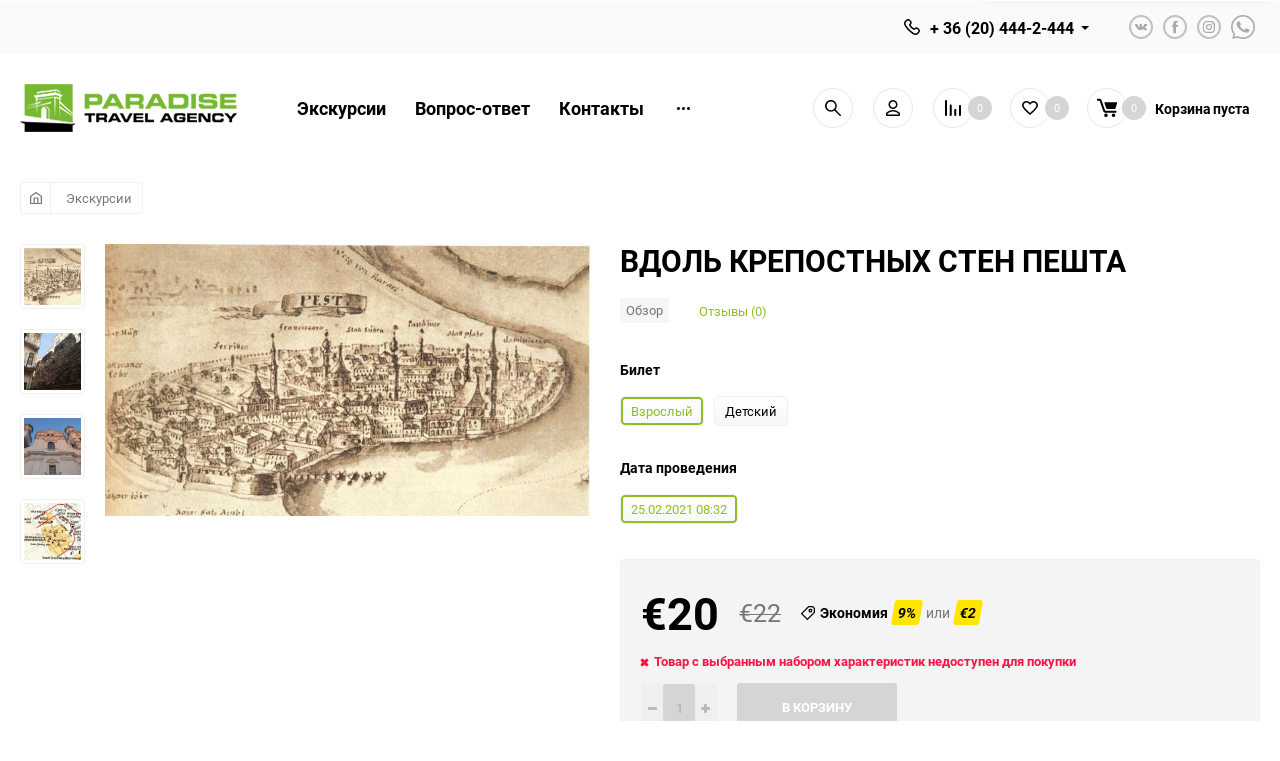

--- FILE ---
content_type: text/html; charset=utf-8
request_url: https://paradisetravel.hu/along-the-fortress-walls-pest/
body_size: 13933
content:
<!DOCTYPE html><html class="roboto" lang="ru"><head><meta charset="utf-8"><title>ВДОЛЬ КРЕПОСТНЫХ СТЕН ПЕШТА</title><meta content="designmyshop.ru" name="author"><meta name="keywords" content="ВДОЛЬ КРЕПОСТНЫХ СТЕН ПЕШТА, 25.02.2021 08:32, Взрослый, 25.02.2021 08:32, Детский, Экскурсии" /><meta name="description" content="Эта экскурсия посвящена старому Пешту, который веками жил, окруженный крепостной стеной, пока не наступил XIX век бурного развития. Вы отправитесь на поиски фрагментов старого города во главе с нашим проводником, который во время прогулки поведает вам множество интересных историй об этих местах." /><meta content="width=device-width, initial-scale=1" name="viewport"><meta content="ie=edge" http-equiv="x-ua-compatible"><!--<link rel="shortcut icon" href="/favicon.ico"/>--><link rel="icon" href="/wa-data/public/site/data/paradisetravel.hu/apple-touch-icon.png"><link rel="alternate" type="application/rss+xml" title="Paradise Travel" href="https://paradisetravel.hu/blog/rss/"><link rel="stylesheet" media="screen" href="/wa-data/public/site/themes/balance/css/fonts.css?v1.2.1.1769900953"><link rel="stylesheet" media="all" href="/wa-data/public/site/themes/balance/css/vendor.css?v1.2.1.1769900953"><link rel="stylesheet" media="screen" href="/wa-content/font/ruble/arial/fontface.css?v2.2.0" /><link rel="stylesheet" media="all" href="/wa-data/public/site/themes/balance/css/main.css?v1.2.1.1769900953"><!--[if lt IE 9]><script src="http://cdnjs.cloudflare.com/ajax/libs/html5shiv/3.7.2/html5shiv.min.js"></script><![endif]--><!--[if lt IE 10 ]><p class="chromeframe" style="background-color:yellow;">Вы используете <strong>устаревший</strong> браузер. Пожалуйста <a href="http://browsehappy.com/?locale=ru" style="color: red; font-weight: bold;">Скачайте новый браузер абсолютно бесплатно</a> или <a href="http://www.google.com/chromeframe/?redirect=true">активируй Google Chrome Frame</a>чтобы пользоваться всеми возможностями сайта.</p><![endif]--><!-- Custom Browsers Color Start --><!-- Chrome, Firefox OS and Opera --><meta name="theme-color" content="#fff"><!-- Windows Phone --><meta name="msapplication-navbutton-color" content="#fff"><!-- iOS Safari --><meta name="apple-mobile-web-app-status-bar-style" content="#fff"><!-- Custom Browsers Color End --><script src="/wa-content/js/jquery/jquery-1.11.1.min.js?v2.2.0"></script><link href="/wa-data/public/shop/themes/balance/css/shop.css?v1.2.1.1769900953" rel="stylesheet"><!-- plugin hook: 'frontend_head' --><script src='/wa-apps/shop/plugins/arrived/js/main.js?v3.2.2'></script>
		<script type='text/javascript'> var arrived_ignore_stock_count = 0; </script>
		<link rel='stylesheet' href='/wa-apps/shop/plugins/arrived/css/main.css?v3.2.2' /><link rel="stylesheet" media="all" href="/wa-data/public/site/themes/balance/css/themecolors/color-28.css?v1.2.1.1769900953"><meta property="og:type" content="website" />
<meta property="og:title" content="ВДОЛЬ КРЕПОСТНЫХ СТЕН ПЕШТА" />
<meta property="og:description" content="Эта экскурсия посвящена старому Пешту, который веками жил, окруженный крепостной стеной, пока не наступил XIX век бурного развития. Вы отправитесь на поиски фрагментов старого города во главе с нашим проводником, который во время прогулки поведает вам множество интересных историй об этих местах." />
<meta property="og:image" content="https://paradisetravel.hu/wa-data/public/shop/products/16/09/916/images/136/136.750x0.jpg" />
<meta property="og:url" content="https://paradisetravel.hu/along-the-fortress-walls-pest/" />
<meta property="product:price:amount" content="20" />
<meta property="product:price:currency" content="EUR" />
<link rel="stylesheet" media="all" href="/wa-data/public/site/themes/balance/css/user.css?v1.2.1.1769900953"></head><body data-viewed="916" data-theme-id="balance"><main id="my-page"><div class="page-preloader"><div class="inner-loader"></div></div><div class="outer-wrapper item-page"><header class="site-header site-header_mob site-header_2"><div class="site-header__main"><div class="site-header__main-inner"><div class="site-header__hamb-logo"><a class="hamburger" href="#mmenu"><span class="hamburger__inner"></span></a><a class="site-header__logo" href="/"><img src="/wa-data/public/site/themes/balance/img/logo_mobile.png?v1614259633?v1.2.1.1769900953" alt="Paradise Travel"></a><div style="display:inline-block;padding: 3px 0 0 5px;">  <div class="mylang-selector">
     
 </div>
</div></div><div class="site-header__actions"><div class="site-actions site-actions_mob"><div class="site-actions__btn site-actions__btn_comp"><a class="action-btn js-compare-link js-compare-status" href="javascript:void(0);"><span class="action-btn__inner"><svg class="icon" width="20" height="20"><use xlink:href="#icon-chart"></use></svg><span class="action-btn__text">Сравнение</span><span class="action-btn__qty js-compare-count">0</span></span></a></div><div class="site-actions__btn site-actions__btn_fav"><a class="action-btn js-wishlist-status" href="/search/?_balance_type=favorites"><span class="action-btn__inner"><svg class="icon" width="20" height="19"><use xlink:href="#icon-heart"></use></svg><span class="action-btn__text">Избранное</span><span class="action-btn__qty js-wishlist-count">0</span></span></a></div><div class="site-actions__btn site-actions__btn_search"><a class="action-btn inline-popup-search" href="#search-popup"><span class="action-btn__inner"><svg class="icon" width="22" height="22"><use xlink:href="#icon-search"></use></svg><span class="action-btn__text">Поиск</span></span></a><div class="b-popup b-popup_search mfp-hide mfp-with-anim" id="search-popup"><div class="b-popup__inner"><div class="site-search"><div class="site-search__title">Поиск</div><form class="search__form-autocomplete search__form-shop" action="/search/" data-images="1" data-limit="6"><div class="site-search__inner"><div class="site-search__input-wrapper"><input class="site-search__input site-search__input_merged" type="search" name="query" autocomplete="off" placeholder="Найти товары" value="" /><div class="site-search__loader"></div></div><button class="site-search__btn"><svg class="icon cent-icon" width="16" height="16"><use xlink:href="#icon-search"></use></svg><span class="site-search__btn-text">Поиск</span></button></div></form><div class="autocomplete-suggestions"><div class="autocomplete-suggestion autocomplete-suggestion-showall"><a class="btn btn_shiny btn_sec-9 view-all" href="/search/" data-href="/search/?*"><span>Посмотреть все результаты</span><div class="hover-anim"></div></a></div></div></div></div></div></div><div class="site-actions__btn site-actions__btn_user"><a class="action-btn" href="/login/"><span class="action-btn__inner"><svg class="icon" width="19" height="22"><use xlink:href="#icon-user"></use></svg><span class="action-btn__text">Личный кабинет</span></span></a></div><div class="site-actions__btn site-actions__btn_cart"><a href="/order/" class="action-btn js-minicart is-empty"><div class="action-btn__inner"><svg class="icon" width="24" height="20"><use xlink:href="#icon-cart"></use></svg><div class="action-btn__qty js-minicart-count">0</div></div></a></div></div></div></div></div><div class="mob-search"><form action="/search/" data-images="1" data-limit="6"><input type="search" name="query" autocomplete="off" placeholder="Найти товары" value=""><input type="submit"></form></div><nav class="mobile-nav" id="mmenu"><ul class="mobile-nav__list"><li class="mobile-nav__item mobile-nav__item_main mobile-nav__item_search" style="margin-top:20px"><div class="mobile-nav-search"><form action="/search/" data-images="1" data-limit="6"><input type="search" name="query" autocomplete="off" placeholder="Найти товары" value=""><button type="submit"><svg class="icon" width="15" height="15"><use xlink:href="#icon-search"></use></svg></button></form></div></li><li class="mobile-nav__item mobile-nav__item_main mobile-nav__item_callback"><span class="mobile-nav__btn"><svg class="icon" width="16" height="16"><use xlink:href="#icon-phone"></use></svg><span class="mobile-nav__text">+ 36 (20) 444-2-444</span></span><ul class="mobile-nav__list"><li class="mobile-nav__item"><span class="b-contact"><span class="b-contact__top"><span class="b-contact__top-item"><span class="b-contact__tel"><svg class="icon" width="16" height="16"><use xlink:href="#icon-phone"></use></svg><a class="b-contact__tel-text" href="tel:+36204442444">+ 36 (20) 444-2-444</a></span><span class="b-contact__callinfo">Отдел продаж</span></span></span><span class="b-contact__bottom"><span class="b-contact__worktime">Режим работы</span><span class="b-contact__workinfo">Обработка заказов с 08:00 до 18:00 по будням</span></span></span></li></ul></li><li class="mobile-nav__item mobile-nav__item_main profile"><span class="mobile-nav__btn"><svg class="icon" width="17" height="16"><use xlink:href="#icon-user"></use></svg><span class="mobile-nav__text">Личный кабинет</span></span><ul class="mobile-nav__list"><li class="mobile-nav__item"><a class="mobile-nav__btn" href="/login/">Вход</a></li><li class="mobile-nav__item"><a class="mobile-nav__btn" href="/signup/">Регистрация</a></li></ul></li><li class="mobile-nav__item mobile-nav__item_main"><a class="mobile-nav__btn" href="/search/?_balance_type=favorites"><svg class="icon" width="17" height="15"><use xlink:href="#icon-heart"></use></svg><span class="mobile-nav__text">Избранное</span><span class="mobile-nav__qty-count js-wishlist-count js-wishlist-status">0</span></a></li><li class="mobile-nav__item mobile-nav__item_main"><a class="mobile-nav__btn js-compare-link" href="javascript:void(0);"><svg class="icon" width="16" height="16"><use xlink:href="#icon-chart"></use></svg><span class="mobile-nav__text">Сравнение</span><span class="mobile-nav__qty-count js-compare-count js-compare-status">0</span></a></li><li class="mobile-nav__item mobile-nav__item_main"><a class="mobile-nav__btn" href="/search/?_balance_type=viewed"><svg class="icon" width="16" height="16"><use xlink:href="#icon-eye"></use></svg><span class="mobile-nav__text">Просмотренные товары</span><span class="mobile-nav__qty-count js-viewed-count js-viewed-status">1</span></a></li><li class="mobile-nav__item mobile-nav__item_info"><a class="mobile-nav__btn" href="/category/ekskursii/">Экскурсии</a></li><li class="mobile-nav__item mobile-nav__item_info"><a class="mobile-nav__btn" href="/vopros-otvet">Вопрос-ответ</a></li><li class="mobile-nav__item mobile-nav__item_info"><a class="mobile-nav__btn" href="/kontakty">Контакты</a></li><li class="mobile-nav__item mobile-nav__item_info"><a class="mobile-nav__btn" href="/partneram">Партнерам</a></li><li class="mobile-nav__item mobile-nav__item_info"><a class="mobile-nav__btn" href="/blog/">Блог</a></li><li class="mobile-nav__item mobile-nav__item_info"><a class="mobile-nav__btn" href="/useful/">Полезное</a></li><li class="mobile-nav__item mobile-nav__item_info"><a class="mobile-nav__btn" href="/o-nas">О нас</a></li></ul></nav></header><header class="site-header site-header_desk site-header_5"><div class="site-header__top"><div class="site-header__top-inner"><div></div><div class="site-header__contacts"><div class="site-header__callback"><div class="callback-wr"><div class="callback-info"><div class="callback-info__inner"><div class="callback-info__main-num callback-info__main-num_top"><svg class="icon" width="16" height="16"><use xlink:href="#icon-phone"></use></svg><a href="tel:+36204442444" class="callback-info__main-num-text has-down-arrow">+ 36 (20) 444-2-444</a><div class="callback-info__main-content"><div class="callback-info__main-content-top"><div class="callback-info__call-text">Отдел продаж</div></div><div class="callback-info__main-content-bottom"><div class="callback-info__daytime-title">Режим работы:</div><div class="callback-info__daytime-text">Обработка заказов с 08:00 до 18:00 по будням</div></div></div></div></div></div></div></div><div class="site-header__social"><div class="soc-list soc-list_monotones"><div class="soc-list__inner"><div class="soc-list__i"><a class="soc-btn soc-btn_vk" href="https://vk.com/public177521110" target="_blank"><svg class="icon cent-icon" width="13" height="7"><use xlink:href="#icon-vk"></use></svg></a></div><div class="soc-list__i"><a class="soc-btn soc-btn_fb" href="https://www.facebook.com/paradisetravel.hu/?modal=admin_todo_tour" target="_blank"><svg class="icon cent-icon" width="6" height="13"><use xlink:href="#icon-fb"></use></svg></a></div><div class="soc-list__i"><a class="soc-btn soc-btn_ins" href="https://www.instagram.com/paradisetravel.hu/" target="_blank"><svg class="icon cent-icon" width="13" height="13"><use xlink:href="#icon-instagram-monochrome"></use></svg></a></div><div class="soc-list__i"><a class="soc-btn soc-btn_whatsapp" href="https://wa.me/%3C36204442444%3E"><svg class="icon cent-icon" width="24" height="24"><use xlink:href="#icon-whatsapp-monotone"></use></svg></a></div></div></div></div></div></div></div><div class="site-header__mid"><div class="site-header__mid-inner"><div class="site-header__mid-main"><div class="site-header__mid-logo"><a class="logo" href="/"><img src="/wa-data/public/site/themes/balance/img/logo.png?v1614259633?v1.2.1.1769900953" alt="Paradise Travel"></a></div><div class="site-header__mid-menu"><div class="hor-menu hor-menu_table hor-menu_mid"><ul class="hor-menu__list"><li class="hor-menu__item"><a class="hor-menu__lnk" href="/category/ekskursii/"><span class="hor-menu__text">Экскурсии</span></a></li><li class="hor-menu__item"><a class="hor-menu__lnk" href="/vopros-otvet"><span class="hor-menu__text">Вопрос-ответ</span></a></li><li class="hor-menu__item"><a class="hor-menu__lnk" href="/kontakty"><span class="hor-menu__text">Контакты</span></a></li><li class="hor-menu__item"><a class="hor-menu__lnk" href="/partneram"><span class="hor-menu__text">Партнерам</span></a></li><li class="hor-menu__item"><a class="hor-menu__lnk" href="/blog/"><span class="hor-menu__text">Блог</span></a></li><li class="hor-menu__item"><a class="hor-menu__lnk" href="/useful/"><span class="hor-menu__text">Полезное</span></a></li><li class="hor-menu__item"><a class="hor-menu__lnk" href="/o-nas"><span class="hor-menu__text">О нас</span></a></li></ul></div></div></div><div class="site-header__action"><div class="site-actions site-actions_5-6-12"><div class="site-actions__btn"><a class="action-btn action-btn_5-6-12 has-tooltip inline-popup-search" data-title="Поиск" href="#search-popup"><svg class="circle-animation" width="44" height="44"><circle class="circle" cx="22" cy="22" r="20"></circle></svg><span class="action-btn__inner"><svg class="icon cent-icon" width="16" height="16"><use xlink:href="#icon-search"></use></svg><span class="action-btn__text">Поиск</span></span></a></div><div class="site-actions__btn"><a class="action-btn action-btn_5-6-12 has-tooltip" data-title="Личный кабинет" href="/my/"><svg class="circle-animation" width="44" height="44"><circle class="circle" cx="22" cy="22" r="20"></circle></svg><span class="action-btn__inner"><svg class="icon cent-icon" width="17" height="16"><use xlink:href="#icon-user"></use></svg><span class="action-btn__text">Личный кабинет</span></span></a></div><div class="site-actions__btn has-count"><a class="action-btn action-btn_5-6-12 js-compare-status has-tooltip js-compare-link" data-title="Сравнение" href="javascript:void(0);"><svg class="circle-animation" width="44" height="44"><circle class="circle" cx="22" cy="22" r="20"></circle></svg><span class="action-btn__inner"><svg class="icon cent-icon" width="16" height="16"><use xlink:href="#icon-chart"></use></svg><span class="action-btn__text">Сравнение</span><span class="action-btn__qty lg js-compare-count">0</span></span></a></div><div class="site-actions__btn has-count"><a class="action-btn action-btn_5-6-12 js-wishlist-status has-tooltip" data-title="Избранное" href="/search/?_balance_type=favorites"><svg class="circle-animation" width="44" height="44"><circle class="circle" cx="22" cy="22" r="20"></circle></svg><span class="action-btn__inner"><svg class="icon cent-icon" width="16" height="15"><use xlink:href="#icon-heart"></use></svg><span class="action-btn__text">Избранное</span><span class="action-btn__qty lg js-wishlist-count">0</span></span></a></div><div class="site-actions__btn site-actions__btn_cart js-minicart-status is-empty js-minicart-wrapper js-minicart-flystatus" data-carturl="/cart/" data-dummyimg="/wa-data/public/site/themes/balance/img/dummy96.png"><a class="cart-btn cart-btn_5-6-12" href="/order/"><span class="cart-btn__inner"><span class="action-btn action-btn_5-6-12"><svg class="circle-animation" width="44" height="44"><circle class="circle" cx="22" cy="22" r="20"></circle></svg><span class="action-btn__inner"><svg class="icon cent-icon" width="21" height="22"><use xlink:href="#icon-cart"></use></svg><span class="action-btn__qty lg js-minicart-count">0</span></span></span><span class="cart-btn__text"><strong>Корзина</strong><span class="cart-btn__price-wr js-minicart-total">€0</span><span class="cart-empty__price-wr">пуста</span></span></span></a><div class="site-actions__mini-cart"><div class="minicart js-minicart" data-carturl="/cart/" data-dummyimg="/wa-data/public/site/themes/balance/img/dummy96.png"><div class="u-cen-txt"><h4 class="minicart__title">Товары в корзине</h4></div><ul class="minicart__list cst-reset"></ul><div class="minicart__total"><div class="minicart__total-text">Итого:</div><div class="minicart__total-price js-minicart-total">€0</div></div><div class="minicart__btn-wrapper"><div class="minicart__btn"><a href="/order/" class="btn btn_shiny btn_main-1"><div class="hover-anim"></div><span>Оформить заказ</span></a></div></div></div></div></div></div></div></div></div></header><!-- plugin hook: 'frontend_header' --><div class="wrapper" id="page-content"><div class="main" itemscope itemtype="http://schema.org/WebPage"><div class="item-pg item-pg_2" itemscope itemtype="http://schema.org/Product" id="js-product-page"><div class="item-pg__breadcrumbs layout-center"><div class="breadcrumbs breadcrumbs_border"><ul class="breadcrumbs__list"><li class="breadcrumbs__item"><a class="breadcrumbs__link" href="/"><svg class="icon cent-icon" width="12" height="12"><use xlink:href="#icon-home-breadcrumb"></use></svg></a></li><li class="breadcrumbs__item"><a class="breadcrumbs__link" href="/category/ekskursii/">Экскурсии</a></li></ul></div><div class="item-pg__pluso"><div class="b-popup mfp-with-anim" id="social-popup"><div class="b-popup__inner"><script>(function(){if (window.pluso)if (typeof window.pluso.start == "function") return;if (window.ifpluso == undefined){window.ifpluso = 1;var d = document,s = d.createElement('script'),g = 'getElementsByTagName';s.type = 'text/javascript';s.charset = 'UTF-8';s.async = true;s.src = ('https:' == window.location.protocol ? 'https' : 'http') + '://share.pluso.ru/pluso-like.js';var h = d[g]('body')[0];h.appendChild(s);}})();</script><h3 class="social-popup-title ds-hide">Поделится ссылкой</h3><div class="pluso desktop-mobile tb-hide" data-background="transparent" data-options="small,square,line,horizontal,nocounter,theme=04" data-services="vkontakte,facebook,odnoklassniki,moimir,bookmark"></div><div class="pluso tablet mb-hide ds-hide" data-background="transparent" data-options="medium,square,line,horizontal,counter,theme=04" data-services="vkontakte,facebook,odnoklassniki,moimir,bookmark"></div></div></div></div><a class="social-popup inline-popup" href="#social-popup"><svg class="icon" width="14" height="14"><use xlink:href="#icon-share"></use></svg></a></div><div class="item-pg__heading layout-center"><h1 class="item-pg__title"><span itemprop="name">ВДОЛЬ КРЕПОСТНЫХ СТЕН ПЕШТА</span></h1><div class="item-pg__heading-artikul grey s-product-sku is-hidden">Артикул:</div></div><div class="links-bar layout-center ds-hide"><div class="links-bar__list"><div class="links-bar__item active"><div class="links-bar__link">Обзор</div></div><div class="links-bar__item"><a class="links-bar__link" href="/along-the-fortress-walls-pest/reviews/">Отзывы (0)</a></div><!-- plugin hook: 'frontend_product.menu' --></div></div><div class="item-pg__product layout-center"><div class="b-row-ip b-row-ip_2"><div class="b-row-ip__inner"><div class="b-row-ip__col-image"><div class="pd-image"><div class="pd-image__thumbs"><div class="pd-image__thumbs-slider-nav"><div class="thumb-nav thumb-nav_left"><svg class="icon" width="10" height="18"><use xlink:href="#arrow-left-big"></use></svg></div><div class="thumb-nav thumb-nav_right"><svg class="icon" width="10" height="18"><use xlink:href="#arrow-left-big"></use></svg></div></div><div class="pd-image__thumbs-slider swiper-container"><div class="pd-image__thumbs-slider-body swiper-wrapper"><div class="swiper-slide pd-thumb is-image is-current" id="product-image-136"><img alt="ВДОЛЬ КРЕПОСТНЫХ СТЕН ПЕШТА" class="pd-thumb__img" title="ВДОЛЬ КРЕПОСТНЫХ СТЕН ПЕШТА" src="/wa-data/public/shop/products/16/09/916/images/136/136.96x96.jpg"></div><div class="swiper-slide pd-thumb is-image" id="product-image-137"><img alt="ВДОЛЬ КРЕПОСТНЫХ СТЕН ПЕШТА" class="pd-thumb__img" title="ВДОЛЬ КРЕПОСТНЫХ СТЕН ПЕШТА" src="/wa-data/public/shop/products/16/09/916/images/137/137.96x96.jpg"></div><div class="swiper-slide pd-thumb is-image" id="product-image-138"><img alt="ВДОЛЬ КРЕПОСТНЫХ СТЕН ПЕШТА" class="pd-thumb__img" title="ВДОЛЬ КРЕПОСТНЫХ СТЕН ПЕШТА" src="/wa-data/public/shop/products/16/09/916/images/138/138.96x96.jpg"></div><div class="swiper-slide pd-thumb is-image" id="product-image-139"><img alt="ВДОЛЬ КРЕПОСТНЫХ СТЕН ПЕШТА" class="pd-thumb__img" title="ВДОЛЬ КРЕПОСТНЫХ СТЕН ПЕШТА" src="/wa-data/public/shop/products/16/09/916/images/139/139.96x96.jpg"></div></div></div></div><div class="pd-image__big-photo"><div id="switching-image"></div><div class="pd-image__badges"></div><div class="pd-image__action-btns td-hide"><div class="action-btns-wrapper"><div class="action-btns-wrapper__item"><div class="item-act-btn item-act-btn_fav btn-fav btn-fav-916" data-product="916" data-title="Добавить в избранное" data-active="Удалить из избранного"><svg class="icon" width="15" height="13"><use xlink:href="#icon-heart-2"></use></svg><div class="item-act-btn__text visually-hidden">Добавить в избранное</div></div></div><div class="action-btns-wrapper__item"><div class="item-act-btn item-act-btn_comp btn-compare btn-compare-916" data-title="Добавить к сравнению" data-active="Удалить из сравнения" data-url="/compare//" data-product="916" data-product_name="ВДОЛЬ КРЕПОСТНЫХ СТЕН ПЕШТА" data-product_url="" data-product_image='/wa-data/public/shop/products/16/09/916/images/136/136.96x96.jpg'><svg class="icon" width="11" height="11"><use xlink:href="#icon-chart"></use></svg><div class="item-act-btn__text visually-hidden">Добавить к сравнению</div></div></div><div class="action-btns-wrapper__item"><a class="item-act-btn item-act-btn_comp inline-popup" href="#social-popup"><svg class="icon" width="14" height="14"><use xlink:href="#icon-share"></use></svg></a></div></div></div><div class="pd-image__big-photo-inner" data-startindex="0" id="product-core-image"><img src="/wa-data/public/shop/products/16/09/916/images/136/136.970.jpg" id="product-image" itemprop="image" alt="ВДОЛЬ КРЕПОСТНЫХ СТЕН ПЕШТА" /></div></div></div><div class="image-col mt-hide"><div class="image-col__tags"><div class="pd-tag-links"><h5 class="pd-tag-links__title">Категории:</h5><ul class="pd-tag-links__list list-reset"><li class="pd-tag-links__item"><a class="pd-tag-links__link" href="/category/ekskursii/"><span>Экскурсии</span><div class="hover-anim"></div></a></li></ul></div></div></div><div class="pd-descr__description  mb-hide">Эта экскурсия посвящена старому Пешту, который веками жил, окруженный крепостной стеной, пока не наступил XIX век бурного развития. Вы отправитесь на поиски фрагментов старого города во главе с нашим проводником, который во время прогулки поведает вам множество интересных историй об этих местах.</div></div><div class="b-row-ip__col-info"><div class="b-row-ip__col-descr"><div class="pd-descr"><h1 class="pd-descr__title mt-hide">ВДОЛЬ КРЕПОСТНЫХ СТЕН ПЕШТА</h1><div class="links-bar mt-hide"><div class="links-bar__list"><div class="links-bar__item active"><div class="links-bar__link">Обзор</div></div><div class="links-bar__item"><a class="links-bar__link" href="/along-the-fortress-walls-pest/reviews/">Отзывы (0)</a></div></div></div><div style="display:none;" class="pd-descr__artikul grey ds-hide s-product-sku is-hidden">Артикул:</div><div class="pd-descr__sku-wrapper"><div class="pd-descr__artikul grey mt-hide s-product-sku is-hidden">Артикул:</div></div></div></div><div class="b-row-ip__col-cart"><div class="pd-cart"><div class="pd-cart__main"><form id="cart-form" data-image="/wa-data/public/shop/products/16/09/916/images/136/136.200.jpg" method="post" action="/cart/add/"><div class="js-product_title is-hidden">ВДОЛЬ КРЕПОСТНЫХ СТЕН ПЕШТА</div><div class="pd-options-list"><div itemprop="offers" itemscope itemtype="http://schema.org/Offer"><meta itemprop="name" content="25.02.2021 08:32, Взрослый"><meta itemprop="price" content="20"><meta itemprop="priceCurrency" content="EUR"><meta itemprop="url" content="/along-the-fortress-walls-pest/?sku=2753"><link itemprop="availability" href="https://schema.org/OutOfStock" /></div><div itemprop="offers" itemscope itemtype="http://schema.org/Offer"><meta itemprop="name" content="25.02.2021 08:32, Детский"><meta itemprop="price" content="20"><meta itemprop="priceCurrency" content="EUR"><meta itemprop="url" content="/along-the-fortress-walls-pest/?sku=2754"><link itemprop="availability" href="https://schema.org/OutOfStock" /></div><div class="pd-options-list__item"><div class="pd-options-list__item-title bold single-line">Билет</div><div class="pd-options-list__body"><div class="btn-options"><div class="btn-options__list"><div class="btn-options__i"><div class="btn-option active" data-sku-id="96:543;" data-value="543">Взрослый</div></div><div class="btn-options__i"><div class="btn-option" data-sku-id="96:544;" data-value="544">Детский</div></div></div></div><input type="hidden" data-feature-id="96" class="sku-feature" name="features[96]" value="543"></div></div><div class="pd-options-list__item"><div class="pd-options-list__item-title bold single-line">Дата проведения</div><div class="pd-options-list__body"><div class="btn-options"><div class="btn-options__list"><div class="btn-options__i"><div class="btn-option active" data-sku-id="94:578;" data-value="578">25.02.2021 08:32</div></div></div></div><input type="hidden" data-feature-id="94" class="sku-feature" name="features[94]" value="578"></div></div></div><div class="pd-cart__main pd-cart__main_custom"><div class="pd-cart__price-wrapper pd-cart__price-wrapper_custom"><div class="pd-cart__price-mob-text">Цена</div><div class="pd-cart__price"><div class="pd-price"><div class="pd-price__reg-price s-product-price" data-price="20">€20</div><div class="pd-price__old-price s-product-oldprice" data-compare-price="22">€22</div></div></div><div class="pd-cart__save"><div class="pd-save s-product-saving"><svg class="icon" width="14" height="14"><use xlink:href="#icon-econom"></use></svg><strong>Экономия</strong><div class="pr-discount-label s-saving-percent"><span>9%</span></div><span>или</span><div class="pr-discount-label s-saving-currency"><span>€2</span></div></div></div></div><div class="sku-no-stock" style="padding-bottom:15px;display:none;"><strong class="stock-info no-stock">Товар с выбранным набором характеристик недоступен для покупки</strong></div><div class="pd-cart__processing-wrapper"><div class="pd-cart__process"><div class="pd-cart__qty"><div class="qty"><div class="qty__inner"><button class="qty__btn qty__btn_decr default-btn" type="button"><svg class="icon" width="9" height="9"><use xlink:href="#icon-minus"></use></svg></button><input class="qty__field" type="text" name="quantity" value='1' /><button class="qty__btn qty__btn_incr default-btn" type="button"><svg class="icon" width="9" height="9"><use xlink:href="#icon-plus"></use></svg></button></div></div></div><button class="pd-cart__add-cart btn btn_main-1 btn btn_shiny item-list-c__cartbtn" type="submit"><span>В корзину</span><div class="hover-anim"></div></button></div><div class="pd-cart__stock-wrapper s-product-stocks"><div class="pd-stock s-product-stock sku-2753-stock" data-sku-count="0"><div class="stock-info no-stock"><div class="stock-info__text">Нет в наличии</div></div></div><div class="pd-stock s-product-stock sku-2754-stock" style="display:none" data-sku-count="0"><div class="stock-info no-stock"><div class="stock-info__text">Нет в наличии</div></div></div></div></div><!-- plugin hook: 'frontend_product.cart' --><!-- plugin hook: 'frontend_product.block_aux' --></div><input type="hidden" name="product_id" value="916"></form></div><div class="pd-cart__mob-qty-stock td-hide"></div><div class="pd-cart__actions"><div class="pd-cart__actions-wrapper"><a class="pd-action-btn pd-action-btn_comp btn-compare btn-compare-916" data-url="/compare//" data-product="916" href="#" data-product_name="ВДОЛЬ КРЕПОСТНЫХ СТЕН ПЕШТА" data-product_url="" data-product_image='/wa-data/public/shop/products/16/09/916/images/136/136.200.jpg'><svg class="icon" width="16" height="16"><use xlink:href="#icon-chart"></use></svg><span>Сравнение</span></a><a class="pd-action-btn pd-action-btn_fav btn-fav btn-fav-916" data-product="916" href="#"><svg class="icon" width="16" height="14"><use xlink:href="#icon-heart-2"></use></svg><span>Избранное</span></a></div></div><div class="pd-cart__tabs"><div class="pd-tabs"><div class="pd-tabs__tab-menu"><div class="pd-tabs__tab-menu-item active">Электронный билет</div><div class="pd-tabs__tab-menu-item">Оплата</div></div><div class="pd-tabs__tab-content"><div class="pd-tabs__tab-content-item active"><div class="pd-tabs__delivery-info">После оплаты вы получите билет, который нужно будет распечатать или предъявить в электронном виде, при встрече.</div></div><div class="pd-tabs__tab-content-item"><div class="pd-tabs__delivery-info">Доступные варианты оплаты: CIB bank acquiring, PayPal.</div></div></div></div></div><div class="pd-call-order"><svg class="icon" width="12" height="12"><use xlink:href="#icon-phone"></use></svg><span>Заказ по телефону</span><a href='tel:+36204442444'>+ 36 (20) 444-2-444</a></div></div><script>( function($) {var is_product_exist = (typeof Product === "function");(!is_product_exist) ? $.getScript("/wa-data/public/shop/themes/balance/js/product.js?v1.2.1.1769900953", initProduct) : initProduct();function initProduct() {new Product({$form: $("#cart-form"),is_dialog: false,affiliate_rate: "0",saving: "full",saving_percent_min: 5,saving_currency_min: 0,saving_rounding: "floor",skus: {"2753":{"id":"2753","product_id":"916","sku":"","sort":"1","name":"25.02.2021 08:32, \u0412\u0437\u0440\u043e\u0441\u043b\u044b\u0439","image_id":"0","price":"20","primary_price":20,"purchase_price":0,"compare_price":"22","count":0,"available":"0","status":"1","dimension_id":null,"file_name":"","file_size":"0","file_description":"","virtual":"0","stock":[],"unconverted_currency":"EUR","currency":"EUR","frontend_price":"20","unconverted_price":20,"frontend_compare_price":"22","unconverted_compare_price":22,"original_price":"20","original_compare_price":"22","features":{"deti_do_12_let_besplatno":{},"bilet":"\u0412\u0437\u0440\u043e\u0441\u043b\u044b\u0439","data_provedeniya":"25.02.2021 08:32","gruppovaya":{"538":"\u0413\u0440\u0443\u043f\u043f\u043e\u0432\u0430\u044f"},"peshekhodnaya":{"534":"\u041f\u0435\u0448\u0435\u0445\u043e\u0434\u043d\u0430\u044f"},"yeda_vklyuchena":{},"prodolzhitelnost":"2 \u0447\u0430\u0441\u0430","mesto_vstrechi":"V\u00f6r\u00f6smarty t\u00e9r, \u0440\u044f\u0434\u043e\u043c \u0441 \u043f\u0430\u043c\u044f\u0442\u043d\u0438\u043a\u043e\u043c \u0432 \u0446\u0435\u043d\u0442\u0440\u0435 \u043f\u043b\u043e\u0449\u0430\u0434\u0438","karta":"<iframe src=\"https:\/\/yandex.ru\/map-widget\/v1\/?um=constructor%3Af3dfaf158f1475f4edc4be3d3d6cfafa64bbad43ab055a5c72d97a05af4dbb1c&amp;source=constructor\" width=\"600\" height=\"400\" frameborder=\"0\"><\/iframe>","dni_provedeniya1":{"494":"\u0432\u0442","496":"\u0447\u0442"},"s_detmi":{},"strana":"\u0412\u0435\u043d\u0433\u0440\u0438\u044f","prozhivanie":{}}},"2754":{"id":"2754","product_id":"916","sku":"","sort":"2","name":"25.02.2021 08:32, \u0414\u0435\u0442\u0441\u043a\u0438\u0439","image_id":"0","price":"20","primary_price":20,"purchase_price":0,"compare_price":"22","count":0,"available":"0","status":"1","dimension_id":null,"file_name":"","file_size":"0","file_description":"","virtual":"0","stock":[],"unconverted_currency":"EUR","currency":"EUR","frontend_price":"20","unconverted_price":20,"frontend_compare_price":"22","unconverted_compare_price":22,"original_price":"20","original_compare_price":"22","features":{"deti_do_12_let_besplatno":{},"bilet":"\u0414\u0435\u0442\u0441\u043a\u0438\u0439","data_provedeniya":"25.02.2021 08:32","gruppovaya":{"538":"\u0413\u0440\u0443\u043f\u043f\u043e\u0432\u0430\u044f"},"peshekhodnaya":{"534":"\u041f\u0435\u0448\u0435\u0445\u043e\u0434\u043d\u0430\u044f"},"yeda_vklyuchena":{},"prodolzhitelnost":"2 \u0447\u0430\u0441\u0430","mesto_vstrechi":"V\u00f6r\u00f6smarty t\u00e9r, \u0440\u044f\u0434\u043e\u043c \u0441 \u043f\u0430\u043c\u044f\u0442\u043d\u0438\u043a\u043e\u043c \u0432 \u0446\u0435\u043d\u0442\u0440\u0435 \u043f\u043b\u043e\u0449\u0430\u0434\u0438","karta":"<iframe src=\"https:\/\/yandex.ru\/map-widget\/v1\/?um=constructor%3Af3dfaf158f1475f4edc4be3d3d6cfafa64bbad43ab055a5c72d97a05af4dbb1c&amp;source=constructor\" width=\"600\" height=\"400\" frameborder=\"0\"><\/iframe>","dni_provedeniya1":{"494":"\u0432\u0442","496":"\u0447\u0442"},"s_detmi":{},"strana":"\u0412\u0435\u043d\u0433\u0440\u0438\u044f","prozhivanie":{}}}},currency: {"code":"EUR","sign":"\u20ac","sign_html":"\u20ac","sign_position":0,"sign_delim":"","decimal_point":",","frac_digits":"2","thousands_sep":" "},services: {"2753":[],"2754":[]},features: {"96:543;94:578;":{"id":2753,"price":20,"available":false,"image_id":0,"compare_price":22},"96:544;94:578;":{"id":2754,"price":20,"available":false,"image_id":0,"compare_price":22}}});}})(jQuery);</script></div></div></div></div></div><div class="pd-image-gallery mfp-hide mfp-with-anim" id="ip-gallery"><div class="pd-image-gallery__main"><div class="pd-image-gallery__photo-wrapper"><div class="pd-image-gallery__nav"><button class="slider-ar slider-ar_round pos-rel default-btn pd-image-gallery__left"><svg class="icon cent-icon" width="8" height="15"><use xlink:href="#arrow-left-big"></use></svg></button><button class="slider-ar slider-ar_round pos-rel default-btn pd-image-gallery__right"><svg class="icon cent-icon" width="8" height="15"><use xlink:href="#arrow-right-big"></use></svg></button></div><div class="swiper-container gallery-top"><div class="swiper-wrapper"><div class="swiper-slide" data-startindex="0"><img alt="ВДОЛЬ КРЕПОСТНЫХ СТЕН ПЕШТА" title="ВДОЛЬ КРЕПОСТНЫХ СТЕН ПЕШТА" src="/wa-data/public/shop/products/16/09/916/images/136/136.970.jpg"></div><div class="swiper-slide" data-startindex="1"><img alt="ВДОЛЬ КРЕПОСТНЫХ СТЕН ПЕШТА" title="ВДОЛЬ КРЕПОСТНЫХ СТЕН ПЕШТА" src="/wa-data/public/shop/products/16/09/916/images/137/137.970.jpg"></div><div class="swiper-slide" data-startindex="2"><img alt="ВДОЛЬ КРЕПОСТНЫХ СТЕН ПЕШТА" title="ВДОЛЬ КРЕПОСТНЫХ СТЕН ПЕШТА" src="/wa-data/public/shop/products/16/09/916/images/138/138.970.jpg"></div><div class="swiper-slide" data-startindex="3"><img alt="ВДОЛЬ КРЕПОСТНЫХ СТЕН ПЕШТА" title="ВДОЛЬ КРЕПОСТНЫХ СТЕН ПЕШТА" src="/wa-data/public/shop/products/16/09/916/images/139/139.970.jpg"></div></div></div></div></div><div class="pd-image-gallery__thumbs"><div class="swiper-container gallery-thumbs"><div class="swiper-wrapper"><div class="swiper-slide" data-startindex="0"><img alt="ВДОЛЬ КРЕПОСТНЫХ СТЕН ПЕШТА" title="ВДОЛЬ КРЕПОСТНЫХ СТЕН ПЕШТА" src="/wa-data/public/shop/products/16/09/916/images/136/136.96x96.jpg"></div><div class="swiper-slide" data-startindex="1"><img alt="ВДОЛЬ КРЕПОСТНЫХ СТЕН ПЕШТА" title="ВДОЛЬ КРЕПОСТНЫХ СТЕН ПЕШТА" src="/wa-data/public/shop/products/16/09/916/images/137/137.96x96.jpg"></div><div class="swiper-slide" data-startindex="2"><img alt="ВДОЛЬ КРЕПОСТНЫХ СТЕН ПЕШТА" title="ВДОЛЬ КРЕПОСТНЫХ СТЕН ПЕШТА" src="/wa-data/public/shop/products/16/09/916/images/138/138.96x96.jpg"></div><div class="swiper-slide" data-startindex="3"><img alt="ВДОЛЬ КРЕПОСТНЫХ СТЕН ПЕШТА" title="ВДОЛЬ КРЕПОСТНЫХ СТЕН ПЕШТА" src="/wa-data/public/shop/products/16/09/916/images/139/139.96x96.jpg"></div></div></div></div><div class="pd-image-gallery__close-area"></div></div><!-- plugin hook: 'frontend_product.block' --><div class="item-pg__tabs" id="item-tabs"><div class="layout-center"><div class="item-tabs"><div class="item-tabs__menu"><ul class="item-tabs__list item-tabs__list_js flex menu"><li class="item-tabs__menu-i item-tabs__menu-i_chars"><a class="item-tabs__link" href="#">Информация</a></li><li class="item-tabs__menu-i"><a class="item-tabs__link" href="#">Описание</a></li><li class="item-tabs__menu-i"><a class="item-tabs__link item-tabs__loadform" href="#">Отзывы</a></li></ul></div><div class="item-tabs__content"><ul class="item-tabs__content-list"><li class="item-tabs__content-i"><div class="b-row"><div class="tab-chars"><div class="tab-chars__content js-features-section"><table><tr><td>Дети до 12 лет бесплатно</td><td>Да</td></tr><tr><td>Билет</td><td>Взрослый</td></tr><tr><td>Дата проведения</td><td>25.02.2021 08:32</td></tr><tr><td>Тип</td><td>Групповая</td></tr><tr><td>Передвижение</td><td>Пешеходная</td></tr><tr><td>Еда включена</td><td>Нет</td></tr><tr><td>Продолжительность</td><td>2 часа</td></tr><tr><td>Место встречи</td><td>Vörösmarty tér, рядом с памятником в центре площади</td></tr><tr><td>Карта</td><td><iframe src="https://yandex.ru/map-widget/v1/?um=constructor%3Af3dfaf158f1475f4edc4be3d3d6cfafa64bbad43ab055a5c72d97a05af4dbb1c&amp;source=constructor" width="600" height="400" frameborder="0"></iframe></td></tr><tr><td>Дни проведения</td><td>вт, чт</td></tr><tr><td>С детьми</td><td>Да</td></tr><tr><td>Страна</td><td>Венгрия</td></tr><tr><td>Проживание включено</td><td>Нет</td></tr></table></div></div></div></li><li class="item-tabs__content-i"><div class="b-row"><div itemprop="description"><p>Эта экскурсия посвящена старому Пешту, который веками жил, окруженный крепостной стеной, пока не наступил XIX век бурного развития. Вы отправитесь на поиски фрагментов старого города во главе с нашим проводником, который во время прогулки поведает вам множество интересных историй об этих местах.</p>

<p><img src="/wa-data/public/shop/img/bea995e2f9cafc2e5c1859de781f29f2.jpg"></p>

<p>На первый взгляд, от старого города ничего не осталось. Множество узких улочек было расширено, сотни старинных домов были снесены в угоду современным высотным зданиям, а крепостная стена за ненадобностью была почти полностью разрушена. Однако, в Пеште все же сохранились очертания старого города и ряд сооружений, которые напоминают о былом. </p>

<p>Основа прогулочного маршрута – улица Ваци, которая в свое время являлась не менее важной в старом городе, но помимо неё, вам предстоит изучить прилегающие к ней улицы и кварталы в поисках сохранившихся достопримечательностей. </p>

<p><img src="/wa-data/public/shop/img/34f75b440f045fef5c3c5f26861c4af2.jpg"></p>

<p>Во время экскурсии вы увидите следы самых древних поселенцев тех мест – древних римлян, которые облюбовали эти земли задолго до прихода венгерских племен. Когда-то на этой территории находились оборонительные сооружения Римской империи. Эпоха ушла, но остались артефакты, которые со временем переплелись с более поздними постройками и ныне составляют необычный ансамбль.</p>

<p> Вы узнаете, откуда город получил такое название и почему люди предпочли основать поселение рядом с бурной рекой, которая по сей день угрожает жителям стихийными бедствиями. Свернув однажды с главной улицы, вы обнаружите часть старинной крепостной стены, которая в свое время вписалась в новую застройку. Впрочем, вас ожидает далеко не одна интересная находка на протяжении маршрута!</p>

<p><strong>Эта экскурсия является авторской и проводится 2 раза в неделю</strong>.</p>

<p>Программа начинается и заканчивается <strong>на площади Вёрёшмарти</strong>.</p>

<p><strong>Маршрут не предполагает крутых подъемов и спусков</strong>, общий километраж не превышает 3 км.<br><br>Прогулка проводится <strong>в комфортном темпе без длительных переходов</strong> между объектами.<br><br>Уважаемые туристы, <strong>убедительно просим не опаздывать</strong> на экскурсию. Гиды имеют жесткое расписание и не могут ждать более 5 минут.</p></div></div></li><li class="item-tabs__content-i"><div class="b-row"><div class="b-row__inner"><div class="reviews" id="s-product-reviews-wrapper"><div class="reviews-loading__msg"><img src="/wa-data/public/site/themes/balance/img/ajax-loader.gif" alt="" /> Загрузка данных...</div></div></div></div></li></ul><script>$(".item-tabs__content-list li:first-child, .item-tabs__list li:first-child").addClass("active");</script></div></div></div></div><script src="/wa-data/public/shop/themes/balance/js/page.product.js?v=1.2.1.1769900953"></script><script>( function($, waTheme) {initProductPage({$wrapper: $("#js-product-page"),skus_features_html: {"2753":"<table><tr><td>\u0414\u0435\u0442\u0438 \u0434\u043e 12 \u043b\u0435\u0442 \u0431\u0435\u0441\u043f\u043b\u0430\u0442\u043d\u043e<\/td><td>\u0414\u0430<\/td><\/tr><tr><td>\u0411\u0438\u043b\u0435\u0442<\/td><td>\u0412\u0437\u0440\u043e\u0441\u043b\u044b\u0439<\/td><\/tr><tr><td>\u0414\u0430\u0442\u0430 \u043f\u0440\u043e\u0432\u0435\u0434\u0435\u043d\u0438\u044f<\/td><td>25.02.2021 08:32<\/td><\/tr><tr><td>\u0422\u0438\u043f<\/td><td>\u0413\u0440\u0443\u043f\u043f\u043e\u0432\u0430\u044f<\/td><\/tr><tr><td>\u041f\u0435\u0440\u0435\u0434\u0432\u0438\u0436\u0435\u043d\u0438\u0435<\/td><td>\u041f\u0435\u0448\u0435\u0445\u043e\u0434\u043d\u0430\u044f<\/td><\/tr><tr><td>\u0415\u0434\u0430 \u0432\u043a\u043b\u044e\u0447\u0435\u043d\u0430<\/td><td>\u041d\u0435\u0442<\/td><\/tr><tr><td>\u041f\u0440\u043e\u0434\u043e\u043b\u0436\u0438\u0442\u0435\u043b\u044c\u043d\u043e\u0441\u0442\u044c<\/td><td>2 \u0447\u0430\u0441\u0430<\/td><\/tr><tr><td>\u041c\u0435\u0441\u0442\u043e \u0432\u0441\u0442\u0440\u0435\u0447\u0438<\/td><td>V\u00f6r\u00f6smarty t\u00e9r, \u0440\u044f\u0434\u043e\u043c \u0441 \u043f\u0430\u043c\u044f\u0442\u043d\u0438\u043a\u043e\u043c \u0432 \u0446\u0435\u043d\u0442\u0440\u0435 \u043f\u043b\u043e\u0449\u0430\u0434\u0438<\/td><\/tr><tr><td>\u041a\u0430\u0440\u0442\u0430<\/td><td><iframe src=\"https:\/\/yandex.ru\/map-widget\/v1\/?um=constructor%3Af3dfaf158f1475f4edc4be3d3d6cfafa64bbad43ab055a5c72d97a05af4dbb1c&amp;source=constructor\" width=\"600\" height=\"400\" frameborder=\"0\"><\/iframe><\/td><\/tr><tr><td>\u0414\u043d\u0438 \u043f\u0440\u043e\u0432\u0435\u0434\u0435\u043d\u0438\u044f<\/td><td>\u0432\u0442, \u0447\u0442<\/td><\/tr><tr><td>\u0421 \u0434\u0435\u0442\u044c\u043c\u0438<\/td><td>\u0414\u0430<\/td><\/tr><tr><td>\u0421\u0442\u0440\u0430\u043d\u0430<\/td><td>\u0412\u0435\u043d\u0433\u0440\u0438\u044f<\/td><\/tr><tr><td>\u041f\u0440\u043e\u0436\u0438\u0432\u0430\u043d\u0438\u0435 \u0432\u043a\u043b\u044e\u0447\u0435\u043d\u043e<\/td><td>\u041d\u0435\u0442<\/td><\/tr><\/table>","2754":"<table><tr><td>\u0414\u0435\u0442\u0438 \u0434\u043e 12 \u043b\u0435\u0442 \u0431\u0435\u0441\u043f\u043b\u0430\u0442\u043d\u043e<\/td><td>\u0414\u0430<\/td><\/tr><tr><td>\u0411\u0438\u043b\u0435\u0442<\/td><td>\u0414\u0435\u0442\u0441\u043a\u0438\u0439<\/td><\/tr><tr><td>\u0414\u0430\u0442\u0430 \u043f\u0440\u043e\u0432\u0435\u0434\u0435\u043d\u0438\u044f<\/td><td>25.02.2021 08:32<\/td><\/tr><tr><td>\u0422\u0438\u043f<\/td><td>\u0413\u0440\u0443\u043f\u043f\u043e\u0432\u0430\u044f<\/td><\/tr><tr><td>\u041f\u0435\u0440\u0435\u0434\u0432\u0438\u0436\u0435\u043d\u0438\u0435<\/td><td>\u041f\u0435\u0448\u0435\u0445\u043e\u0434\u043d\u0430\u044f<\/td><\/tr><tr><td>\u0415\u0434\u0430 \u0432\u043a\u043b\u044e\u0447\u0435\u043d\u0430<\/td><td>\u041d\u0435\u0442<\/td><\/tr><tr><td>\u041f\u0440\u043e\u0434\u043e\u043b\u0436\u0438\u0442\u0435\u043b\u044c\u043d\u043e\u0441\u0442\u044c<\/td><td>2 \u0447\u0430\u0441\u0430<\/td><\/tr><tr><td>\u041c\u0435\u0441\u0442\u043e \u0432\u0441\u0442\u0440\u0435\u0447\u0438<\/td><td>V\u00f6r\u00f6smarty t\u00e9r, \u0440\u044f\u0434\u043e\u043c \u0441 \u043f\u0430\u043c\u044f\u0442\u043d\u0438\u043a\u043e\u043c \u0432 \u0446\u0435\u043d\u0442\u0440\u0435 \u043f\u043b\u043e\u0449\u0430\u0434\u0438<\/td><\/tr><tr><td>\u041a\u0430\u0440\u0442\u0430<\/td><td><iframe src=\"https:\/\/yandex.ru\/map-widget\/v1\/?um=constructor%3Af3dfaf158f1475f4edc4be3d3d6cfafa64bbad43ab055a5c72d97a05af4dbb1c&amp;source=constructor\" width=\"600\" height=\"400\" frameborder=\"0\"><\/iframe><\/td><\/tr><tr><td>\u0414\u043d\u0438 \u043f\u0440\u043e\u0432\u0435\u0434\u0435\u043d\u0438\u044f<\/td><td>\u0432\u0442, \u0447\u0442<\/td><\/tr><tr><td>\u0421 \u0434\u0435\u0442\u044c\u043c\u0438<\/td><td>\u0414\u0430<\/td><\/tr><tr><td>\u0421\u0442\u0440\u0430\u043d\u0430<\/td><td>\u0412\u0435\u043d\u0433\u0440\u0438\u044f<\/td><\/tr><tr><td>\u041f\u0440\u043e\u0436\u0438\u0432\u0430\u043d\u0438\u0435 \u0432\u043a\u043b\u044e\u0447\u0435\u043d\u043e<\/td><td>\u041d\u0435\u0442<\/td><\/tr><\/table>"},skus_brief_features_html: {"2753":"<li class=\"pd-chars__i\"><dl><dt>\u0414\u0435\u0442\u0438 \u0434\u043e 12 \u043b\u0435\u0442 \u0431\u0435\u0441\u043f\u043b\u0430\u0442\u043d\u043e<\/dt><dd>\u0414\u0430<\/dd><\/dl><\/li><li class=\"pd-chars__i\"><dl><dt>\u0411\u0438\u043b\u0435\u0442<\/dt><dd>\u0412\u0437\u0440\u043e\u0441\u043b\u044b\u0439<\/dd><\/dl><\/li><li class=\"pd-chars__i\"><dl><dt>\u0414\u0430\u0442\u0430 \u043f\u0440\u043e\u0432\u0435\u0434\u0435\u043d\u0438\u044f<\/dt><dd>25.02.2021 08:32<\/dd><\/dl><\/li><li class=\"pd-chars__i\"><dl><dt>\u0422\u0438\u043f<\/dt><dd>\u0413\u0440\u0443\u043f\u043f\u043e\u0432\u0430\u044f<\/dd><\/dl><\/li><li class=\"pd-chars__i\"><dl><dt>\u041f\u0435\u0440\u0435\u0434\u0432\u0438\u0436\u0435\u043d\u0438\u0435<\/dt><dd>\u041f\u0435\u0448\u0435\u0445\u043e\u0434\u043d\u0430\u044f<\/dd><\/dl><\/li><li class=\"pd-chars__i\"><dl><dt>\u0415\u0434\u0430 \u0432\u043a\u043b\u044e\u0447\u0435\u043d\u0430<\/dt><dd>\u041d\u0435\u0442<\/dd><\/dl><\/li><li class=\"pd-chars__i\"><dl><dt>\u041f\u0440\u043e\u0434\u043e\u043b\u0436\u0438\u0442\u0435\u043b\u044c\u043d\u043e\u0441\u0442\u044c<\/dt><dd>2 \u0447\u0430\u0441\u0430<\/dd><\/dl><\/li>","2754":"<li class=\"pd-chars__i\"><dl><dt>\u0414\u0435\u0442\u0438 \u0434\u043e 12 \u043b\u0435\u0442 \u0431\u0435\u0441\u043f\u043b\u0430\u0442\u043d\u043e<\/dt><dd>\u0414\u0430<\/dd><\/dl><\/li><li class=\"pd-chars__i\"><dl><dt>\u0411\u0438\u043b\u0435\u0442<\/dt><dd>\u0414\u0435\u0442\u0441\u043a\u0438\u0439<\/dd><\/dl><\/li><li class=\"pd-chars__i\"><dl><dt>\u0414\u0430\u0442\u0430 \u043f\u0440\u043e\u0432\u0435\u0434\u0435\u043d\u0438\u044f<\/dt><dd>25.02.2021 08:32<\/dd><\/dl><\/li><li class=\"pd-chars__i\"><dl><dt>\u0422\u0438\u043f<\/dt><dd>\u0413\u0440\u0443\u043f\u043f\u043e\u0432\u0430\u044f<\/dd><\/dl><\/li><li class=\"pd-chars__i\"><dl><dt>\u041f\u0435\u0440\u0435\u0434\u0432\u0438\u0436\u0435\u043d\u0438\u0435<\/dt><dd>\u041f\u0435\u0448\u0435\u0445\u043e\u0434\u043d\u0430\u044f<\/dd><\/dl><\/li><li class=\"pd-chars__i\"><dl><dt>\u0415\u0434\u0430 \u0432\u043a\u043b\u044e\u0447\u0435\u043d\u0430<\/dt><dd>\u041d\u0435\u0442<\/dd><\/dl><\/li><li class=\"pd-chars__i\"><dl><dt>\u041f\u0440\u043e\u0434\u043e\u043b\u0436\u0438\u0442\u0435\u043b\u044c\u043d\u043e\u0441\u0442\u044c<\/dt><dd>2 \u0447\u0430\u0441\u0430<\/dd><\/dl><\/li>"}});})(jQuery);</script><script src="/wa-data/public/shop/themes/balance/js/reviews.js?v1.2.1.1769900953"></script><script>$('.item-tabs__loadform').one('click', function() {$.ajax({url: "/along-the-fortress-walls-pest/reviews/",success: function(html) {$('#s-product-reviews-wrapper').html($(html).find('.reviews').html());$.getScript("/wa-data/public/shop/themes/balance/js/reviews.js?v1.2.1.1769900953");},error: function (jqXHR, exception) {if (jqXHR.status === 0) {msg = '12Not connect.\nOnly your domain.';} else if (jqXHR.status == 404) {msg = '3213Page not found. [404]';} else if (jqXHR.status == 500) {msg = '43243Internal Server Error. [500]';} else if (exception === 'parsererror') {msg = '4321r432Requested JSON parse failed.';} else if (exception === 'timeout') {msg = '3e1323eTime out error.';} else if (exception === 'abort') {msg = '5y245Ajax request aborted.';} else {msg = 'Uncaught Error.\n' + jqXHR.responseText;}alert(msg);},});});</script></div><div class="b-popup b-popup_fast mfp-hide mfp-with-anim" id="quickview-popup"><div class="b-popup__inner"><div class="b-fastview"><div class="item-pg"></div></div></div></div><div class="b-popup b-popup_item-option mfp-with-anim mfp-hide" id="extend-purchase"><div class="b-popup__inner"><div class="b-popup-it-opt"><div class="b-popup-it-opt__header"><div class="b-popup-it-opt__title"></div></div><div class="b-popup-it-opt__content"></div></div></div></div><div class="b-popup b-popup_cart-2 b-popup_compare" id="compare-popup" data-ttl="5"><div class="b-popup__inner"><div class="popup-compare"><div class="popup-compare__inner"><div class="popup-compare__icon"><svg class="icon" width="24" height="17"><use xlink:href="#icon-tick-big"></use></svg></div><a class="popup-compare__image js-compare-popup-productlink" href="#"><img src="#" class="js-compare-popup-productimg" alt=""></a><div class="popup-compare__info"><a class="popup-compare__item-title js-compare-popup-productlink js-compare-popup-productname" href="#"></a></div><a href="#" class="popup-compare__btn btn btn_shiny btn_main-3 js-compare-link"><span>сравнить товары <strong class="compare-popup-count">(0)</strong></span></a><button class="popup-compare__close-btn close-x default-btn"><svg class="icon cent-icon" width="8" height="8"><use xlink:href="#arrow-x"></use></svg></button></div></div></div></div><div class="b-popup b-popup_cart-2" id="added-to-cart"><div class="b-popup__inner"><div class="b-popup-cart b-popup-cart_2"><div class="b-popup-cart__inner"><div class="b-popup-cart__close-btn">Закрыть окно</div><div class="b-popup-cart__head"><svg class="icon" width="24" height="17"><use xlink:href="#icon-tick-big"></use></svg><div class="b-popup-cart__notif grey">(Окно закроется через <span class="countdown grey" data-ttl="5"></span> сек.)</div></div><div class="b-popup-cart__content"><div class="b-popup-cart__main-content mb-hide"><div class="b-popup-cart__image"><img src="#" alt=""></div><div class="b-popup-cart__info"><div class="b-popup-cart__item-title js-item__title"></div><div class="b-popup-cart__qty grey js-item__quantity">Количество: <span>1</span></div></div><div class="b-popup-cart__price"><div class="b-popup-cart__price-old grey"></div><div class="b-popup-cart__price-new"></div></div></div><div class="b-popup-cart__buttons"><a class="b-popup-cart__btn-go-cart btn btn_shiny btn_main-2" href="/order/"><span>Перейти в корзину</span></a></div></div></div></div></div></div></div></div><div class="site-footer site-footer_3"><div class="site-footer__top-line mt-hide"></div><div class="site-footer__top"><div class="f-row f-row_custom"><div class="site-footer__item site-footer__item_scroll-top"><span>наверх<svg class="icon" width="8" height="9"><use xlink:href="#icon-arrow-up"></use></svg></span></div><div class="site-footer__item site-footer__item_about col-lg"><div class="f-info"><h3 class="f-info__header"><span class="f-info__header-text">Контакты</span><svg class="icon icon-down" width="11" height="7"><use xlink:href="#icon-down-arrow"></use></svg></h3><div class="f-info__body"><div class="f-block"><a class="f-phone iconed-text" href="tel:+36204442444"><svg class="icon" width="16" height="16"><use xlink:href="#icon-phone"></use></svg><span class="f-phone__num">+ 36 (20) 444-2-444</span></a></div><div class="f-address iconed-text"><svg class="icon" width="16" height="16"><use xlink:href="#icon-mail"></use></svg><a href="/cdn-cgi/l/email-protection#5c35323a331c2c3d2e3d38352f39282e3d2a39307234297c" class="link_sec drive-map"><span class="__cf_email__" data-cfemail="640d0a020b2414051605000d17011016051201084a0c11">[email&#160;protected]</span> </a></div><div class="f-address iconed-text"><svg class="icon" width="16" height="16"><use xlink:href="#icon-compass"></use></svg><div class="f-address__text">1062 Budapest, Andrássy út 132, mfsz. 2</div></div></div></div></div><div class="site-footer__item col-sm"><div class="f-info"><h3 class="f-info__header"><span class="f-info__header-text">Компания</span><svg class="icon" width="11" height="7"><use xlink:href="#icon-down-arrow"></use></svg></h3><div class="f-info__body"><ul class="f-info__list"><li class="f-info__i"><a class="f-info__l link link_sec" href="/kontakty">Контакты</a></li><li class="f-info__i"><a class="f-info__l link link_sec" href="/partneram">Партнерам</a></li><li class="f-info__i"><a class="f-info__l link link_sec" href="/o-nas">О нас</a></li><li class="f-info__i"><a class="f-info__l link link_sec" href="/wa-data/public/site/data/paradisetravel.hu/Adatkezel%C3%A9si%20t%C3%A1j%C3%A9koztat%C3%B3(weboldal).pdf">Политика конфиденциальности (веб-сайт)</a></li><li class="f-info__i"><a class="f-info__l link link_sec" href="/wa-data/public/site/data/paradisetravel.hu/%C3%81SZF_paradisetravel_20181114.pdf">Общие положения и условия</a></li><li class="f-info__i"><a class="f-info__l link link_sec" href="/wa-data/public/site/data/paradisetravel.hu/eCom_CIB.fiz.taj_hun.docx">FAQ об оплате картой в Интернете</a></li><li class="f-info__i"><a class="f-info__l link link_sec" href="/wa-data/public/site/data/paradisetravel.hu/eCom_CIB-fiz%20taj_GYFK_en.docx">GYFK банка</a></li><li class="f-info__i"><a class="f-info__l link link_sec" href="/wa-data/public/site/data/paradisetravel.hu/eCom_CIB.fiz.taj.docx">Информация об оплате</a></li></ul></div></div></div><div class="site-footer__item col-sm"><div class="f-info"><h3 class="f-info__header"><span class="f-info__header-text">Информация</span><svg class="icon" width="11" height="7"><use xlink:href="#icon-down-arrow"></use></svg></h3><div class="f-info__body"><ul class="f-info__list"><li class="f-info__i"><a class="f-info__l link link_sec" href="/category/ekskursii/">Экскурсии</a></li><li class="f-info__i"><a class="f-info__l link link_sec" href="/services/">Услуги</a></li><li class="f-info__i"><a class="f-info__l link link_sec" href="/vopros-otvet">Вопрос-ответ</a></li><li class="f-info__i"><a class="f-info__l link link_sec" href="/useful/">Полезное</a></li><li class="f-info__i"><a class="f-info__l link link_sec" href="/blog/">Блог</a></li></ul></div></div></div><div class="site-footer__item col-lg"><div class="f-info"><a class="logo" href="/" title="Paradise Travel"><img src="/wa-data/public/site/themes/balance/img/logo.png?v1614259633?v1.2.1.1769900953" alt="Paradise Travel"></a><div class="logo-text">PARADISE-TRAVELТуроператор</div><h3 class="f-info__header"><span class="f-info__header-text">Мы в сети</span><svg class="icon" width="11" height="7"><use xlink:href="#icon-down-arrow"></use></svg></h3><div class="f-info__body"><ul class="f-info__list f-info__list_flex"><li class="f-info__i"><a class="f-info__l" href="https://vk.com/public177521110" target="_blank"><span class="f-soc"><span class="soc-btn soc-btn soc-btn_vk"><svg class="icon cent-icon" width="16" height="9"><use xlink:href="#icon-vk"></use></svg></span><span class="f-soc__text">ВКонтакте</span></span></a></li><li class="f-info__i"><a class="f-info__l" href="https://www.facebook.com/paradisetravel.hu/?modal=admin_todo_tour" target="_blank"><span class="f-soc"><span class="soc-btn soc-btn soc-btn_fb"><svg class="icon cent-icon" width="7" height="16"><use xlink:href="#icon-fb"></use></svg></span><span class="f-soc__text">Фейсбук</span></span></a></li><li class="f-info__i"><a class="f-info__l" href="https://www.instagram.com/paradisetravel.hu/" target="_blank"><span class="f-soc"><span class="soc-btn soc-btn soc-btn_instagram"><img class="cent-icon" src="/wa-data/public/site/themes/balance/img/icon-instagram-color.svg" alt width="16" height="17"><svg class="icon cent-icon" width="16" height="17"><use xlink:href="#icon-instagram-monochrome"></use></svg></span><span class="f-soc__text">Инстаграм</span></span></a></li><li class="f-info__i"><a class="f-info__l" href="https://wa.me/%3C36204442444%3E" target="_blank"><span class="f-soc"><span class="soc-btn soc-btn_whatsapp"><svg class="icon cent-icon" width="16" height="14"><use xlink:href="#icon-whatsapp-tel"></use></svg></span><span class="f-soc__text">WhatsApp</span></span></a></li></ul></div></div></div></div></div><!-- plugin hook: 'frontend_footer' --><div class="s-footer-plugin"></div><div class="site-footer__bottom"><div class="f-row"><div class="col-lg"><div class="site-footer__copy-right"></div></div><div class="col-lg"><div class="f-payments"><div class="f-payments__item" style="max-width: 387px;"><img src="/wa-data/public/site/data/paradisetravel.hu/CIB_logo_30px.png" alt="CIB"></div></div></div></div></div></div><div class="quick-panel quick-panel_top js-quick-panel mt-hide"><div class="quick-panel__inner"><div class="quick-panel__inner-wrapper"><div class="quick-panel__buttons"><a class="action-btn action-btn_11 has-tooltip has-tooltip_bottom js-compare-link js-compare-status" data-title="Сравнение" href="javascript:void(0);"><span class="action-btn__inner"><svg class="icon" width="16" height="16"><use xlink:href="#icon-chart"></use></svg><span class="action-btn__text">Сравнение</span><span class="action-btn__qty md"><span class="js-compare-count">0</span></span></span><span class="b-tooltip">Сравнение</span></a><a class="action-btn action-btn_11 has-tooltip has-tooltip_bottom js-wishlist-status" data-title="Избранное" href="/search/?_balance_type=favorites"><span class="action-btn__inner"><svg class="icon" width="16" height="14"><use xlink:href="#icon-heart"></use></svg><span class="action-btn__text">Избранное</span><span class="action-btn__qty md"><span class="js-wishlist-count">0</span></span></span><span class="b-tooltip">Избранное</span></a></div><div class="quick-panel__cart"><a class="cart-btn cart-btn_13 js-flycart-status empty" href="/order/"><span class="cart-btn__inner"><span class="action-btn action-btn_13 quick-panel__cart-btn action-btn_cart"><span class="action-btn__inner"><svg class="icon" width="19" height="18"><use xlink:href="#icon-cart"></use></svg><span class="action-btn__qty md js-minicart-count">0</span></span></span><span class="cart-btn__text"><strong>Корзина</strong><span class="cart-btn__price-wr"><strong class="js-minicart-total">€0</strong></span></span></span></a></div></div></div></div><div class="mob-quick-panel mob-quick-panel_bottom td-hide"><div class="mob-quick-panel__inner d-flex"><a class="mob-quick-panel__item inline-popup-search" href="#search-popup"><span class="action-view"><span class="action-view__icon"><svg class="icon" width="16" height="16"><use xlink:href="#icon-search"></use></svg></span></span></a><a class="mob-quick-panel__item js-compare-link js-compare-status" href="javascript:void(0);"><span class="action-view d-flex"><span class="action-view__icon"><svg class="icon" width="16" height="16"><use xlink:href="#icon-chart"></use></svg></span><span class="action-view__qty md js-compare-count">0</span></span></a><a class="mob-quick-panel__item" href="/search/?_balance_type=favorites"><span class="action-view d-flex js-wishlist-status"><span class="action-view__icon"><svg class="icon" width="16" height="14"><use xlink:href="#icon-heart"></use></svg></span><span class="action-view__qty md js-wishlist-count">0</span></span></a><a class="mob-quick-panel__item" href="/search/?_balance_type=viewed"><span class="action-view d-flex js-viewed-status not-empty"><span class="action-view__icon"><svg class="icon" width="16" height="12"><use xlink:href="#icon-eye"></use></svg></span><span class="action-view__qty md">1</span></span></a><a class="mob-quick-panel__item" href="/order/"><span class="action-view d-flex js-flycart-status"><span class="action-view__icon"><svg class="icon" width="19" height="19"><use xlink:href="#icon-cart"></use></svg></span><span class="action-view__qty md js-minicart-count">0</span></span></a></div></div><script data-cfasync="false" src="/cdn-cgi/scripts/5c5dd728/cloudflare-static/email-decode.min.js"></script><script src="/wa-data/public/site/themes/balance/js/vendor.js?v1.2.1.1769900953" defer></script><script src="/wa-data/public/site/themes/balance/js/libs.js?v1.2.1.1769900953" defer></script><script src="/wa-content/js/jquery-plugins/jquery.cookie.js?v2.2.0" defer></script><script src="/wa-data/public/site/themes/balance/js/main.js?v1.2.1.1769900953" defer></script><script src="/wa-data/public/shop/themes/balance/js/shop.js?v1.2.1.1769900953" defer></script><script src="https://unpkg.com/popper.js@1"></script><script src="https://unpkg.com/tippy.js@5"></script><!--IE10 Flexbox detection polyfill--><script>(function(doc){var scripts = doc.getElementsByTagName('script');var script = scripts[scripts.length - 1];var xhr = new XMLHttpRequest();xhr.onload = function(){var div = doc.createElement('div');div.innerHTML = this.responseText;div.style.display = 'none';script.parentNode.insertBefore(div, script);};xhr.open('get', '/wa-data/public/site/themes/balance/img/sprite-sym.svg', true);xhr.send();})(document);</script><!--[if lt IE 10 ]><p class="chromeframe" style="background-color:yellow;">Вы используете <strong>устаревший</strong> браузер. Пожалуйста <a href="http://browsehappy.com/?locale=ru" style="color: red; font-weight: bold;">Скачайте новый браузер абсолютно бесплатно</a> или <a href="http://www.google.com/chromeframe/?redirect=true">активируй Google Chrome Frame</a>чтобы пользоваться всеми возможностями сайта.</p><![endif]--></div></main><script defer src="https://static.cloudflareinsights.com/beacon.min.js/vcd15cbe7772f49c399c6a5babf22c1241717689176015" integrity="sha512-ZpsOmlRQV6y907TI0dKBHq9Md29nnaEIPlkf84rnaERnq6zvWvPUqr2ft8M1aS28oN72PdrCzSjY4U6VaAw1EQ==" data-cf-beacon='{"version":"2024.11.0","token":"c3558f9f182f40e398bbb2bba85bc7e1","r":1,"server_timing":{"name":{"cfCacheStatus":true,"cfEdge":true,"cfExtPri":true,"cfL4":true,"cfOrigin":true,"cfSpeedBrain":true},"location_startswith":null}}' crossorigin="anonymous"></script>
</body></html>

--- FILE ---
content_type: text/css
request_url: https://paradisetravel.hu/wa-data/public/site/themes/balance/css/themecolors/color-28.css?v1.2.1.1769900953
body_size: 3926
content:
@charset "UTF-8";a{font-family:inherit;color:#8fbe29;text-decoration:none;transition:all .3s}.btn_main-1{box-shadow:0 2px 4px rgba(143,190,41,.4)}.btn_main-1,.btn_main-2{background-color:#8fbe29;color:#fff}.btn_main-3{background-color:#fff;color:#8fbe29;box-shadow:inset 0 0 0 2px #8fbe29}.btn_default:hover{border-color:#00b13c;background-color:#00b13c;color:#fff}.btn_default:hover .icon,.btn_spread:hover .icon{color:#fff}.btn_default[type=button]:not([disabled]):hover,.btn_default[type=submit]:not([disabled]):hover{border-color:#00b13c!important}.btn_spread:hover{box-shadow:0 2px 4px rgba(0,177,60,.4);color:#fff}.btn_shiny::before,.btn_spread .hover-anim{background:#00b13c}.btn_shiny:not(input):hover .icon{color:#fff}.btn_shiny:not(input):hover.btn_main-1{box-shadow:0 2px 4px rgba(0,177,60,.4)}input.btn_shiny:hover,input.btn_spread:hover{background-color:#00b13c;border-color:#00b13c}input.btn_shiny:hover.btn_main-1,input.btn_spread:hover.btn_main-1{box-shadow:0 2px 4px rgba(0,177,60,.4)}.btn_sec-7,.btn_sec-8{background-color:rgba(143,190,41,.1);color:rgba(143,190,41,.7)}.btn_sec-7:hover,.btn_sec-8:hover{background-color:#00b13c;color:#fff}.slider-ar_square:hover,input.btn_main-3[type=button],input.btn_main-3[type=submit]{border-color:#8fbe29}input.btn_main-3[type=button]:hover,input.btn_main-3[type=submit]:hover{border-color:#00b13c}select:required:valid:focus{border-color:#8fbe29}select:focus{border-color:#8fbe29}button:not(.default-btn):not(.btn)[type=submit],button:not(.default-btn):not(.btn)[type=submit]:hover,button:not(.mfp-close):not(.default-btn)[type=button],button:not(.mfp-close):not(.default-btn)[type=button]:hover,button:not([class])[type=button],button:not([class])[type=button]:hover,button:not([class])[type=submit],button:not([class])[type=submit]:hover,input:not(.default-btn)[type=button],input:not(.default-btn)[type=button]:hover,input:not(.default-btn)[type=submit],input:not(.default-btn)[type=submit]:hover,input:not([class])[type=button],input:not([class])[type=button]:hover,input:not([class])[type=submit],input:not([class])[type=submit]:hover,input[class^=wa-][type=submit],input[class^=wa-][type=submit]:hover{color:#fff}.slider-ar:hover .icon{color:#90c916}.qty__btn:hover::after,.qty__btn:hover::before{background-color:#90c916}.breadcrumbs__link:hover,.breadcrumbs_dropdown .breadcrumbs__item .breadcrumbs__btn:hover .icon,.breadcrumbs_dropdown .breadcrumbs__item.show .icon,.item-tabs__list .flexMenu-popup .item-tabs__menu-i:hover a,.link_sec:hover,.link_ter:hover,.qty__btn:hover .icon{color:#8fbe29}.breadcrumbs__btn{background-color:#fff}.breadcrumbs__dropdown{background-color:#fff;border-left:4px solid #8fbe29}.pagination__list li a[href]:hover .icon{fill:#90c916!important}.pagination__list li.selected a[href]{border-color:#90c916}.item-tabs__list .flexMenu-viewMore>a:hover{color:#8fbe29!important}.item-act-btn:not(.active):hover .icon,.item-tabs__list .item-tabs__menu-i:not(.active) .item-tabs__link:hover,.list-act-btn:not(.list-act-btn_fav):not(.active):hover,.list-act-btn:not(.list-act-btn_fav):not(.active):hover .icon{color:#8fbe29}.drophead.active,.drophead:hover{background-color:#8fbe29;color:#fff}.drophead.active .icon,.drophead:hover .icon{color:#fff}.is-active .drophead{box-shadow:0 0 0 2px #8fbe29;color:#8fbe29;background-color:#fff}.brand .brand__inner:hover span,.brand__link:hover,.faq__dd:hover .faq__dd-text,.faq__dd:hover .icon,.is-active .drophead .icon,.mini-item__name:hover,.mini-item_custom .mini-item__name:hover,.sub-cat__title:hover{color:#8fbe29}.home-subsc__icon,.sub-cat-qty{background-color:#00b13c;color:#fff}.subcat-mini:hover,.subcat-mini:hover .subcat-mini__qty{border-color:#8fbe29}.pd-payment__item_city dd a,.rev-form__descr a,.section-title{border-bottom-color:#8fbe29}.feed-uploader__descr,.pd-equal-item__to-cart,.pd-tag-links__link:hover,.subcat-mini:hover *,.wa-login-forgotpassword-url,.wa-send-onetime-password-edit-link{color:#8fbe29}.rev-form__descr a:hover{border-bottom-color:transparent}.feed-uploader__descr .icon-camera{fill:#8fbe29}.item-c__title:hover{color:#8fbe29}.item-categ:hover{color:#8fbe29;border-color:#8fbe29}.item-act-btn:not(.active):hover{border-color:#8fbe29}.home-pg__faq-icon svg g,.item-act-btn_fav:hover .icon{stroke:#8fbe29}.item-c__one-click_tiled:hover{background-color:#8fbe29}.item-c__btn.is-adding-cart,.item-c__btn.is-adding-cart .hover-anim,.item-c__btn.is-adding-cart::before{background-color:#00b13c}.list-act-btn:not(.active):hover{border-color:#8fbe29}.item-line-c__title:hover,.item-list-c__title:hover{color:#8fbe29}.list-act-btn_fav:not(.active):hover{color:#8fbe29}.list-act-btn_fav:not(.active):hover .icon{stroke:#8fbe29}.action-btn_1:hover,.action-btn_2:hover{box-shadow:0 0 0 2px #8fbe29}.action-btn_11:hover .icon,.action-btn_15:hover .icon,.action-btn_1:hover .icon,.action-btn_2:hover .icon,.action-btn_3:hover .icon,.action-btn_4:hover .action-btn__text,.action-btn_4:hover .icon,.action-btn_5-6-12:hover .icon{color:#8fbe29}.action-btn_3 .action-btn__qty{box-shadow:-2px 1px 0 0 #fff}.action-btn_3:hover{box-shadow:0 0 0 2px #8fbe29}.action-btn_5-6-12 .action-btn__qty{box-shadow:-2px 1px 0 0 #fff}.action-btn_7{color:#fff}.action-btn_custom{color:#fff;border-color:#fff}.action-btn_10 .action-btn__qty::before,.action-btn_11 .action-btn__qty::before,.action-btn_8 .action-btn__qty{background-color:#fff}.action-btn_10,.action-btn_8 .icon,.action-btn_9 .icon{color:#fff}.action-btn_8:hover,.action-btn_9:hover{background-color:#05822f}.action-btn_9 .action-btn__qty{background-color:#fff!important}.action-btn_10 .action-btn__qty{background-color:#00b13c;color:#fff}.action-btn_11 .action-btn__qty,.action-btn_14{color:#fff}.action-btn_13:not(.action-btn_cart):hover .icon,.action-btn_15:not(.action-btn_cart):hover .icon,.profile-link:not(.profile-link_white):hover .icon,.profile-link:not(.profile-link_white):hover .profile-link__text,button.pd-equal-item__to-cart:not(.btn):not(.default-btn):not(.mfp-close):not(.close-x){color:#8fbe29}.action-btn_14 .action-btn__qty{background-color:rgba(255,255,255,.4)}.action-btn_15{border-color:rgba(255,255,255,.3)}.action-btn_15 .icon,.action-btn__qty{color:#fff}.action-btn_15 .action-btn__qty{background-color:#8fbe29;box-shadow:0 0 0 2px #fff}.action-btn_15:not(.action-btn_cart):hover{background-color:#fff}.action-btn_16:hover .action-btn__text,.action-btn_16:hover .icon{color:#8fbe29}.not-empty .action-btn__qty,.not-empty .action-btn__qty::before{background-color:#00b13c}.action-btn_5-6-12 .circle-animation .circle,.reviews__svg svg circle{stroke:#8fbe29}.profile-link:not(.profile-link_white):hover::after{border-color:#8fbe29 transparent}.profile-link_buttoned:hover{box-shadow:0 0 0 2px #8fbe29}.profile-link_buttoned:hover .icon,.profile-link_buttoned:hover .profile-link__text{color:#8fbe29}.cart-btn_7,.not-empty .action-view__qty{color:#fff}.action-btn.not-empty .action-btn__qty,.cart-btn_9,.not-empty .action-view__qty{background-color:#00b13c}.cart-btn_1:not(.is-empty),.cart-btn_2:not(.is-empty),.cart-btn_4:not(.is-empty){background-color:#00b13c}.cart-btn_1:not(.is-empty):hover,.cart-btn_2:not(.is-empty):hover,.cart-btn_4:not(.is-empty):hover{background-color:#05822f}.cart-btn_3:hover .action-btn{border-color:transparent;box-shadow:0 0 0 2px #8fbe29}.cart-btn_3:hover .action-btn .icon,.cart-btn_3:hover .cart-btn__text,.cart-btn_5-6-12:hover .action-btn .icon,.cart-btn_5-6-12:hover .cart-btn__text{color:#8fbe29}.cart-btn_7:hover{background-color:#05822f}.cart-btn_7:hover .action-btn__qty{background-color:#fff;color:#00b13c}.cart-btn_10,.cart-btn_8 .cart-btn__text{color:#fff}.cart-btn_8:hover{background-color:#05822f}.cart-btn_8:hover .action-btn__qty{background-color:#fff}.cart-btn_9 .action-btn__qty{background-color:#fff!important}.cart-btn_9:hover{background-color:#05822f}.cart-btn_11{border:2px solid #00b13c}.cart-btn_11 .cart-btn__iconbox,.cart-btn_11:hover .cart-btn__text{background-color:#00b13c}.cart-btn_11 .cart-btn__qty{background-color:#00b13c;box-shadow:0 0 0 2px #fff}.cart-btn_11,.cart-btn_11:hover .cart-btn__iconbox{background-color:#fff}.cart-btn_11:hover .icon{color:#00b13c}.cart-btn_13 .action-btn__qty{background-color:#00b13c}.cart-btn_13:hover .cart-btn__text,.cart-btn_13:hover .icon,.cart-btn_15:hover .action-btn .icon{color:#8fbe29}.cart-btn_14,.cart-btn_15{color:#fff}.cart-btn_15:hover .action-btn,.cat-menu-btn-desk_bd{background-color:#fff}.cat-menu-btn-desk_bd:hover{box-shadow:0 0 0 2px #8fbe29}.cat-menu-btn-desk_pri{background-color:#8fbe29;color:#fff}.cat-menu-btn-desk_pri:hover{background-color:#90c916}.cat-menu-btn-desk_sec{background-color:#00b13c;color:#fff}.cat-menu-btn-desk_sec:hover{background-color:#05822f}.cat-menu-btn-mob{background-color:#8fbe29}.colorbg .site-search{background-color:#fff;border-color:#fff}.colorbg .site-search:focus+.site-search__btn{background-color:#fff;border-color:#fff}.colorbg .site-search:focus+.site-search__btn .icon{color:#8fbe29}.colorbg .site-search__btn .icon{color:#8fbe29}.colorbg .site-search__btn,.colorbg .site-search__btn:hover,.site-search:hover{background-color:#fff}.colorbg .site-search__btn:hover .icon{color:#90c916}.site-search__btn:hover{border-color:#90c916}.site-search__btn:hover .icon{color:#fff}.site-search.default .site-search__input:focus+.site-search__btn,.site-search.white .site-search__input:focus+.site-search__btn{background-color:#8fbe29;border-color:#8fbe29}.site-search.default .site-search__input:focus+.site-search__btn .icon,.site-search.white .site-search__input:focus+.site-search__btn .icon{color:#fff}.site-search.default .site-search__input:focus,.site-search.white .site-search__input:focus{background-color:#fff}.site-search.default .site-search__btn:hover,.site-search.white .site-search__btn:hover{background-color:#90c916}.city-chooser__inner:hover .city-chooser__text,.city-chooser__inner:hover .icon,.univ-drop-lnk:hover .def-list__dd-text{color:#8fbe29}.city-chooser__inner:hover .has-down-arrow::after,.univ-drop-lnk:hover .has-down-arrow::after{border-color:#8fbe29 transparent}.city-chooser__inner>.icon{margin-right:1rem}.city-chooser__inner:hover{cursor:pointer}.callback-popup__link:hover{color:#8fbe29;border-bottom-color:#8fbe29}.menu-categ__header:hover .menu-categ__title-text,.menu-categ__link:hover{color:#8fbe29}.item-img-gal__button:before{background-color:rgba(143,190,41,.3)}.item-img-gal__item:hover .item-img-gal__button::before,.ui-slider .ui-slider-handle::before,.ui-widget-header{background-color:#8fbe29}.drop-list_multi .drop-list__item.active,.drop-list_multi .drop-list__item:hover{color:#8fbe29;box-shadow:inset 3px 0 0 0 #8fbe29}.drop-list_multi .drop-list__item.is-checked{box-shadow:inset 3px 0 0 0 #8fbe29}.ui-slider .ui-slider-handle{background-color:#fff;border-color:#8fbe29}.ui-slider .ui-slider-handle:hover{background-color:#8fbe29}.ui-slider .ui-slider-handle:hover::before{background-color:#fff}.f-info__l:hover .f-soc__text,.item-rating__revs:hover .icon,.site-footer_2 .site-footer__item_about a:hover .icon,.top-menu__btn-toggler:hover,.top-menu__link:hover{color:#8fbe29}.boxed .site-footer.site-footer_dark .f-row,.boxed .site-footer.site-footer_dark .f-row::before,.hor-menu_table .flexMenu-viewMore .active>a::after,.hor-menu_table .flexMenu-viewMore .active>a::before,.hor-menu_table .flexMenu-viewMore:hover>a::after,.hor-menu_table .flexMenu-viewMore:hover>a::before,.menu-row_buttoned,.page-menu,.site-footer_dark,.site-header_7 .site-header__mid-actions,.site-header_8 .site-header__mid-actions,.univ-dropd_list li a:hover::before{background-color:#8fbe29}.site-header_2 .top-menu__item:hover .top-menu__link,.site-header_2 .top-menu__subm-link:hover,.site-header_7 .top-menu__item:hover .top-menu__link,.site-header_7 .top-menu__subm-link:hover,.site-header_8 .top-menu__item:hover .top-menu__link,.site-header_8 .top-menu__subm-link:hover{color:#8fbe29}.menu-univ-popup a:hover{color:#8fbe29;box-shadow:inset 3px 0 0 #8fbe29}.hor-menu_mid .hor-menu__item:not(.moved-item) .hor-menu__lnk::after{border-top:3px solid #8fbe29}.site-header_10::before,.site-header_dark .site-header__main.stuck{background-color:#8fbe29}.hor-menu_bottom .hor-menu__item:not(.moved-item) .hor-menu__lnk:hover,button.button,button:not(.default-btn):not(.btn)[type=submit],button:not(.mfp-close):not(.default-btn)[type=button],button:not([class])[type=button],button:not([class])[type=submit],input:not(.default-btn)[type=button],input:not(.default-btn)[type=submit],input:not([class])[type=button],input:not([class])[type=submit],input[class^=wa-][type=submit]{background-color:#8fbe29}.hd-check-btn{background-color:#00b13c}.hd-check-btn:hover{background-color:#05822f}.hamburger,.home-faq__toggle-icon:after,.home-faq__toggle-icon:before,.site-header_13 .site-header__menu-row,.widget-box__title::before{background-color:#8fbe29}.site-header_dark .hamburger__inner,.site-header_dark .hamburger__inner::after,.site-header_dark .hamburger__inner::before{background-color:#fff}.site-header_dark .cat-menu-btn-mob,.site-header_dark.site-header_mob.site-header_4 .hamburger,.site-header_mob.site-header_4 .cat-menu-btn-mob{background-color:#00b13c}.info-sdb__content>ul>li.active>a,.info-sdb__item.active>.info-sdb__item-l,.site-header_dark .mob-search{border-color:#8fbe29}.home-subsc .wa-captcha-refresh{color:#8fbe29;border-bottom:1px dashed #8fbe29}.main-slider__pag .swiper-pagination-bullet-active{background-color:#00b13c;border-color:#00b13c}.comment__av{border:2px solid rgba(143,190,41,.2)}button.button:hover,button:not(.default-btn):not(.btn)[type=submit]:hover,button:not(.mfp-close):not(.default-btn)[type=button]:hover,button:not([class])[type=button]:hover,button:not([class])[type=submit]:hover,input:not(.default-btn)[type=button]:hover,input:not(.default-btn)[type=submit]:hover,input:not([class])[type=button]:hover,input:not([class])[type=submit]:hover,input[class^=wa-][type=submit]:hover{background-color:#00b13c}.wa-send-again-onetime-password-link{color:#8fbe29;border-bottom-color:#8fbe29}.system-message{background-color:#00b13c;box-shadow:5px 5px 10px rgba(0,177,60,.7)}.acc-info-dash_profile:hover .acc-info-dash__part_side,.catalog-pg__menu-item.active>a::before,.filter-wr__title::before,.prom-flx-menu__list .flexMenu-viewMore:hover>a,.prom-flx-menu__list .flexMenu-viewMore:hover>a::after,.prom-flx-menu__list .flexMenu-viewMore:hover>a::before{background-color:#8fbe29}.option-p__item-type.active .icon{color:#00b13c}@media (min-width:768px){.option-p__item-type.active{box-shadow:0 0 0 2px #00b13c}}.option-p__item-type:hover{border-color:#00b13c}.subcat-wrapper__item_text:not(:last-child) .subcat-text::before{background-color:rgba(143,190,41,.2)}.pd-action-btn_fav .icon{stroke:#8fbe29}.side-item__cart-btn{background-color:#8fbe29;border-color:#8fbe29}.tab-chars__content tr:hover td{border-top:2px solid #00b13c;border-bottom:2px solid #00b13c}.item-rating__revs .grey:hover,.pagination__list li a[href]:hover,.scroll-to-top{border-color:#8fbe29}.pd-call-order a:hover{color:#8fbe29!important}.info-tooltip:hover{background-color:#00b13c;color:#fff;border-color:#00b13c}.scroll-to-top{background-color:#fff}.scroll-to-top .icon{color:#8fbe29}.scroll-to-top:hover{background-color:#8fbe29}.scroll-to-top:hover .icon{color:#fff}.bubble-cart{background-color:#00b13c}.bubble-cart:hover{background-color:#05822f}.bubble-cart:hover .icon,.bubble-cart__icon .icon{color:#00b13c}.boxed .site-header_dark .site-header__mid-inner,.boxed .site-header_dark .site-header__mid-inner::before,.boxed .site-header_dark .site-header__top-inner,.boxed .site-header_dark .site-header__top-inner::before,.site-header_dark,.site-header_dark .site-header__mid{background-color:#8fbe29}.boxed .site-header_dark .site-header__menu-row-inner::before{background-color:#8fbe29;top:0;bottom:0}.pd-payment__item_city dd a:hover,.wa-logout-link.js-logout-button{color:#8fbe29!important}.wa-cart-content .wa-product .wa-name:hover{color:#000!important}.soc-list_icon-only .soc-btn,.soc-list_monotones .soc-btn{color:#aaa;border-color:rgba(170,170,170,.7)}.soc-list_icon-only .soc-btn:hover,.soc-list_icon-only .soc-btn:hover .icon,.soc-list_monotones .soc-btn:hover,.soc-list_monotones .soc-btn:hover .icon{color:rgba(143,190,41,.7);border-color:rgba(143,190,41,.7)}.site-header_dark .soc-list_icon-only .soc-btn,.site-header_dark .soc-list_monotones .soc-btn{color:#fff;border-color:rgba(255,255,255,.7)}.site-header_dark .soc-list_icon-only .soc-btn:hover,.site-header_dark .soc-list_monotones .soc-btn:hover{color:rgba(255,255,255,.7);border-color:rgba(255,255,255,.7)}.catalog-pg__toggle-panel{background-color:rgba(143,190,41,.1);color:rgba(143,190,41,.7)}.site-header_mob.site-header_4.no-menu-btn:not(.site-header_dark) .site-header__menu-row+.site-header__main .hamburger{background-color:#8fbe29}.boxed .page-menu .page-menu__inner::before{background-color:#8fbe29}.acc-profile__cancel-btn,.catalog-pg__filter-h-clear,.check-success__callback,.order-info__copy-track,.pd-tabs__tab-menu-item:not(.active):hover,.tab-chars__all-chars{border-bottom-color:#8fbe29}.site-footer_dark .f-info__l:hover .soc-btn:not(.soc-btn_ytb) .icon{fill:#8fbe29}.acc-info-dash_profile:hover .circle-icon-box_user .icon,.acc-profile__cancel-btn,.autocomplete__title:hover,.b-post-card__author:hover,.b-post-card__title:hover,.brands-pg__text-link:hover,.cart-help__email,.cart-item__categ:hover,.cart-item__name-text:hover,.catalog-pg__filter-h-clear,.catalog-pg__menu-link:hover,.check-success__callback,.circle-progress__rate,.column-item__name:hover,.comment__author:hover,.has-review .reviews__rating-text,.home-feat__title[href]:hover,.home-promo-2__line-to-all:hover,.info-sdb__content>ul>li a:hover,.info-sdb__item-l:hover,.info-sdb__item_cal .info-sdb__item-l:hover,.info-sdb__item_cal .info-sdb__item-l:hover .icon,.info-sdb__item_cal .info-sdb__item-l:hover span,.item-rating__revs .grey:hover,.links-bar__link,.order-info__copy-track,.pd-action-btn,.pd-brand-info__brand-name,.pd-chars__show-all:hover,.pd-payment__item_city dd .icon,.pd-tabs__tab-menu-item:not(.active):hover,.post-details a:hover,.post-details__author:hover,.prom-flx-menu__link:hover,.side-brands__link:hover,.side-item__cart-btn:hover .icon,.side-news__text:hover,.subcat-3__title:hover,.subcat-4__name:hover,.subcat-text,.tab-chars__all-chars,.thumb-nav:not(.swiper-button-disabled):hover .icon,a.home-feat:hover .home-feat__title{color:#8fbe29}.action-btn.not-empty:not(.action-btn_custom):not(.action-btn_8) .action-btn__qty,.action-btn_13.action-btn_cart:not(.quick-panel__cart-btn) .action-btn__qty,.action-btn_8.not-empty .action-btn__qty,.btn_shiny:not(input):hover,.bubble-cart__icon .icon,.cart-btn_11 .cart-btn__qty,.cart-btn_11 .icon,.cart-btn_11:hover .cart-btn__text,.cart-btn_1:not(.is-empty),.cart-btn_2:not(.is-empty),.cart-btn_4:not(.is-empty),.cart-btn_7 .action-btn__qty,.cart-btn_8 .not-empty .action-btn__qty,.cart-btn_9,.cart-btn_9 .action-btn__qty,.cart-btn_9 .action-btn_custom,.cat-menu-btn-desk_sec,.hd-check-btn,.home-subsc__icon .icon,.pd-tag-links__item .btn_default:hover,.site-header_4:not(.site-header_dark) .cat-menu-btn-mob__text,.site-header_dark .cat-menu-btn-mob__inner .icon,.site-header_dark .cat-menu-btn-mob__text,input.btn_default:hover,input.btn_shiny:hover,input.btn_spread:hover{color:#fff!important}.pd-cart__add-cart.is-adding-cart,.site-header_1.site-header_mob.site-header_dark .hamburger,.site-header_2.site-header_mob.site-header_dark .hamburger,.site-header_3.site-header_mob.site-header_dark .hamburger,.site-header_4.site-header_mob.site-header_dark .hamburger{background-color:#00b13c}.cart-btn_9 .action-btn_custom{border-color:#fff}.action-btn_8:hover .action-btn__qty,.mobile-nav__item_catalog .icon{color:#8fbe29}.not-empty .action-view__qty{border-color:#00b13c}.btn-option.active,.pg-not-found__num{color:#8fbe29}.btn-option.active,.btn-option:hover{-webkit-box-shadow:inset 0 0 0 2px #8fbe29;box-shadow:inset 0 0 0 2px #8fbe29}.pg-not-found__num_zero{color:#00b13c}.site-header_1.site-header_mob.site-header_dark .site-header__menu-row+.site-header__main .hamburger,.site-header_2.site-header_mob.site-header_dark .site-header__menu-row+.site-header__main .hamburger,.site-header_3.site-header_mob.site-header_dark .site-header__menu-row+.site-header__main .hamburger,.site-header_4.site-header_mob.site-header_dark:not(.no-menu-btn) .site-header__menu-row+.site-header__main .hamburger{background-color:transparent}.site-header_4.site-header_mob.site-header_dark.no-menu-btn .site-header__menu-row+.site-header__main .hamburger__inner,.site-header_4.site-header_mob.site-header_dark.no-menu-btn .site-header__menu-row+.site-header__main .hamburger__inner::after,.site-header_4.site-header_mob.site-header_dark.no-menu-btn .site-header__menu-row+.site-header__main .hamburger__inner::before{background-color:#fff}.wa-cart-content .wa-product .wa-name,.wa-line.wa-agreement-wrapper .wa-checkbox-wrapper a{color:#8fbe29!important}.wa-login-link.js-show-login-dialog.wa-tooltip:hover,.wa-logout-link:hover,.wa-order-cart-wrapper .wa-products .wa-product .wa-actions .wa-action.js-delete-product:hover{color:#8fbe29}.s-order-page .wa-button.js-use-bonus:not(.js-submit-order-button),.s-order-page .wa-button.js-use-coupon:not(.js-submit-order-button),.wa-order-dialog .wa-button.js-cancel:not(.js-submit-order-button){color:#8fbe29!important;box-shadow:inset 0 0 0 2px #8fbe29!important}.s-order-page .wa-button.js-use-bonus:not(.js-submit-order-button):hover,.s-order-page .wa-button.js-use-coupon:not(.js-submit-order-button):hover,.wa-order-dialog .wa-button.js-cancel:not(.js-submit-order-button):hover{border-color:#00b13c!important;background-color:#00b13c!important}.js-use-variant,.s-order-page .wa-button.js-submit-order-button,.wa-order-cross_selling-wrapper .wa-button.js-add-product,.wa-order-dialog .wa-button.js-confirm{background-color:#8fbe29!important;background:#8fbe29!important;box-shadow:0 2px 4px rgba(143,190,41,.4)!important}.js-use-variant:hover,.s-order-page .wa-button.js-submit-order-button:hover,.wa-order-cross_selling-wrapper .wa-button.js-add-product:hover,.wa-order-dialog .wa-button.js-confirm:hover{border-color:#00b13c!important;background-color:#00b13c!important}.site-footer.site-footer_dark a[href]:not([class]):link,.site-footer.site-footer_dark a[href]:not([class]):visited{color:#fff;text-decoration:underline!important}.site-footer.site-footer_dark a[href]:not([class]):link:hover,.site-footer.site-footer_dark a[href]:not([class]):visited:hover{text-decoration:none!important}.hub-sections__name,.hub-sections__qck-links-l,.hub-topics__title,.npost-tab-btn,.post-notif__icon,.pp-comt__copy-link,.pp-comt__link,.usefull__btn,.wa-login-forgotpassword-url,a[href]:not([class]):link,a[href]:not([class]):visited{color:#8fbe29}.hub-user:hover,.pp-tag:hover,.profile__menu-link:hover{color:#8fbe29}a[href]:not([class]):link:hover,a[href]:not([class]):visited:hover{text-decoration:underline}.create__header_no-auth,.pagination__list li.selected a[href],.profile__menu-item.active::before,.site-search__btn:hover{background-color:#8fbe29!important}.pagination__list li.selected a[href],.site-search__btn:hover,.wa-dropdown.is-opened>.wa-dropdown-toggle,.wa-dropdown.is-opened>.wa-dropdown-toggle:after,.wa-dropdown>.wa-dropdown-area:hover,.wa-input:not(:disabled):focus,.wa-input:not([readonly]):focus,.wa-textarea:not(:disabled):focus,.wa-textarea:not([readonly]):focus{border-color:#8fbe29!important}.wa-order-form-wrapper .wa-step-shipping-section .wa-delivery-types-section .wa-types-list .wa-type-wrapper.is-active{background:linear-gradient(180deg,rgba(143,190,41,.4) 0,rgba(143,190,41,.05) 100%)!important}.wa-order-form-wrapper .wa-step-shipping-section .wa-delivery-types-section .wa-types-list .wa-type-wrapper.is-active,.wa-order-form-wrapper .wa-step-shipping-section .wa-delivery-types-section .wa-types-list .wa-type-wrapper:hover{border-color:rgba(143,190,41,.2)!important}.form-label:hover input:not([disabled])~.form-stylized-option{box-shadow:0 0 0 2px #8fbe29}

--- FILE ---
content_type: application/javascript
request_url: https://paradisetravel.hu/wa-data/public/shop/themes/balance/js/product.js?v1.2.1.1769900953&_=1769900954883
body_size: 6373
content:
// Product Class
var Product = ( function($) {

    Product = function(options) {
        var that = this;

        // DOM
        that.$form = options["$form"];
        that.$price = that.$form.find(".s-product-price");
        that.$comparePrice = that.$form.find(".s-product-oldprice");
        that.$button = that.$form.find(".pd-cart__add-cart");
        that.$quantity = that.$form.find(".qty__field");
		that.$product = that.$form.closest(".item-pg__product");

        // VARS
        that.is_dialog = ( options["is_dialog"] || false );
        that.volume = 1;
        that.affiliate_rate = options["affiliate_rate"];
        that.saving = options["saving"];
        that.saving_percent_min = options["saving_percent_min"];
        that.saving_currency_min = options["saving_currency_min"];
        that.saving_rounding = options["saving_rounding"];
        that.currency = options["currency"];
        that.services = options["services"];
        that.features = options["features"];

        // DYNAMIC VARS
        that.price = parseFloat(that.$price.data("price"));
        that.compare_price = parseFloat( that.$comparePrice.data("compare-price") );

        // INIT
        that.initProduct();
    };

	Product.prototype.initProduct = function() {
        var that = this;

        //
		initImageGallery();
        that.bindEvents();
        that.initGallery();

        $selected = that.$form.find(".pd-options-list__body .active, .pd-options-list__body .active");
		if($selected.length) {
			$selected.trigger('click');
		} else {
			initFirstSku();
		}

        function initFirstSku() {
            var $skuFeature = that.$form.find(".sku-feature:first"),
                is_buttons_view_type = $skuFeature.length;

            // for sku buttons type
            if (is_buttons_view_type) {
                initFirstButton( $skuFeature );
				$("select.sku-feature:first").trigger("change");
            // for sku radio type
            } else {
                var $radio = getRadioInput();
                if ($radio) {
                    $radio.click();
                }
            }

            function getRadioInput() {
                var $radios = that.$form.find(".skus input[type=radio]"),
                    result = false;

                $.each($radios, function() {
                    var $radio = $(this),
                        is_enabled = !( $radio.attr("disabled") && ($radio.attr("disabled") == "disabled") ),
                        is_checked = ( $radio.attr("checked") && ($radio.attr("checked") == "checked") );

                    if ( is_enabled && (!result || is_checked) ) {
                        result = $radio;
                    }
                });

                return result;
            }

            function initFirstButton( $skuFeature ) {
                var $wrapper = that.$form.find(".pd-options-list"),
					$groups = $wrapper.find(".pd-options-list__item"),
					groups = getGroupsData( $groups ),
					availableSku = getAvailableSku( groups ),
					is_select =  $wrapper.find("select").length;

				if (availableSku) {
					$.each(availableSku.$links, function() {
						$(this).click();
					});
				}
				if (is_select) {
                    $skuFeature.change();
                }

				function getGroupsData( $groups ) {
					var result = [];

					$.each($groups, function() {
						var $group = $(this),
							$links = $group.find("li"),
							linkArray = [];

						$.each($links, function() {
							var $link = $(this),
								id = $link.data("sku-id");

							linkArray.push({
								id: id,
								$link: $link
							});
						});

						result.push(linkArray);
					});

					return result;
				}

				function getAvailableSku( groups ) {
					function selectionIsGood(prefix) {
						var skuData = getSkuData( prefix ),
							sku = checkSku( skuData.id ),
							result = false;

						if (sku) {
							result = {
								sku: sku,
								$links: skuData.$links
							}
						}
						return result;
					}

					function getFirstWorking(groups, prefix) {
						if (!groups.length) {
							return selectionIsGood(prefix);
						}

						prefix = prefix || [];

						var group = groups[0],
							other_groups = groups.slice(1);

						for (var i = 0; i < group.length; i++) {
							var new_prefix = prefix.slice();
							new_prefix.push(group[i]);
							var result = getFirstWorking(other_groups, new_prefix);
							if (result) {
								return result;
							}
						}

						return null;
					}

					return getFirstWorking(groups);

					function getSkuData( sku_array ) {
						var id = [],
							$links = [];
						$.each(sku_array, function(index, item) {
							id.push(item.id);
							$links.push(item.$link);
						});

						return {
							id: id.join(""),
							$links: $links
						};
					}
				}

				function checkSku( skus_id ) {
					var result = false;

					if (that.features.hasOwnProperty(skus_id)) {
						var sku = that.features[skus_id];
						if (sku.available) {
							result = sku;
						}
					}

					return result;
				}
            }
        }

		function initImageGallery() {
			var itemPageThumbs = $(".slideshow-thumbs__list");

			$('.pd-image__thumbs-slider').on('click', '.pd-thumb', function(){
				
				var $this = $(this),
				imageContainer = $('#product-core-image'),
				videoContainer = $('#video-container'),
				size = imageContainer.find('img').attr('src').replace(/^.*\/[^\/]+\.(.*)\.[^\.]*$/, '$1'),
				src = $this.find('img').attr('src').replace(/^(.*\/[^\/]+\.)(.*)(\.[^\.]*)$/, '$1' + size + '$3');
				
				if(!$this.hasClass('is-current')) {//Prevent multiple load of the image

					imageContainer.addClass('blurred');
					$("#switching-image").show();
					$this.addClass('is-current').siblings().removeClass('is-current');

					if($this.hasClass('is-image')) {
						imageContainer.show();
						videoContainer.hide();
						$('<img>').attr('src', src).load(function () {
							$("#product-core-image").find('img').attr('src', src);
							imageContainer.removeClass('blurred');
							$("#switching-image").hide();
						}).each(function() {
							//ensure image load is fired. Fixes opera loading bug
							if (this.complete) { $(this).trigger("load"); }
						});
					} else {
						imageContainer.removeClass('blurred');
						$("#switching-image").hide();
						imageContainer.hide();
						videoContainer.show();
					}
				}
			});

			var p_img_touch_currentX;
			var p_img_touch_lastX = 0;
			var p_img_touch_lastT;
			$('#product-core-image').on('touchmove',function(e){
				clearTimeout(p_img_touch_lastT);
				p_img_touch_currentX = e.originalEvent.touches[0].clientX;
				if(p_img_touch_lastX == 0) {
					p_img_touch_lastX = p_img_touch_currentX;
				}
				p_img_touch_lastT = setTimeout(function() {
					if(p_img_touch_currentX < p_img_touch_lastX) {
						if($(".pd-image__thumbs-slider .is-current").next(".pd-thumb").length) {
							$(".pd-image__thumbs-slider .is-current").next(".pd-thumb").click();
						}
					} else if(p_img_touch_currentX > p_img_touch_lastX){
						if($(".pd-image__thumbs-slider .is-current").prev(".pd-thumb").length) {
							$(".pd-image__thumbs-slider .is-current").prev(".pd-thumb").click();
						}
					}
					p_img_touch_lastX = 0;
				}, 150);
			});
		}
		
    };

    //
    Product.prototype.initGallery = function() {
		if($("#ip-gallery").length) {
			$('#product-core-image').on('click', function() {
				var photoIndex = 0;
				var $this = $(this);

				photoIndex = $(".pd-image__thumbs-slider .pd-thumb.is-image.is-current").index();

				$.magnificPopup.open({
					items: {
						src: '#ip-gallery', // can be a HTML string, jQuery object, or CSS selector
						type: 'inline'
					},
					closeBtnInside: true,
					removalDelay: 300,
					mainClass: 'mfp-zoom-in',
					callbacks: {
						beforeOpen: function() {},
						open: function() {
							//Добавляем кнопку Х для закрытия попопа
							$('<a></a>', {
								text: 'Close',
								href: '#'
							}).addClass('b-popup__close ds-hide')
								.prependTo('.mfp-container')
								.on('click', function() {
									$.magnificPopup.close();
								});
							$('.mfp-content').addClass('b-popup-container b-popup-container_gallery');

							var galleryThumbs = new Swiper('.gallery-thumbs', {
								spaceBetween: 10,
								slidesPerView: 4,
								watchSlidesVisibility: true,
								watchSlidesProgress: true
							});
							var galleryTop = new Swiper('.gallery-top', {
								spaceBetween: 10,
								navigation: {
									prevEl: '.pd-image-gallery__left',
									nextEl: '.pd-image-gallery__right'
								},
								thumbs: {
									swiper: galleryThumbs
								},
								keyboard: {
									enabled: true,
									onlyInViewport: false,
								},
								on: {
									init: function () {
										this.slideTo(photoIndex,100);
									},
								},
							});
						},
						close: function() {}
					}
				});
			});
		}
    };

    //
    Product.prototype.bindEvents = function() {
        var that = this;

        // services
        that.$form.find(".s-product-services input[type=checkbox]").on("click", function () {
            that.onServiceClick( $(this) );
        });
        that.$form.find(".s-product-services .service-variants").on("change", function () {
            that.updatePrice();
        });

        that.$form.find('.pd-options-list__body .pd-color, .pd-options-list__body .btn-option').on("click", function () {
            that.onSelectClick( $(this) );
            return false;
        });

        that.$form.find(".skus input[type=radio]").on("click", function () {
            that.onSkusClick( $(this) );
        });

        that.$form.find(".sku-feature").change( function () {
            that.onSkusChange( $(this) );
        });

        that.$form.on("submit", function () {
            that.onFormSubmit( $(this) );
            return false;
        });

        that.$quantity.parent().find(".qty__btn_incr").on("click", function(e) {
			e.preventDefault();
            that.increaseVolume( true );
            return false;
        });

        that.$quantity.parent().find(".qty__btn_decr").on("click", function(e) {
            e.preventDefault();
			that.increaseVolume( false );
            return false;
        });

        that.$quantity.on("change", function() {
            that.prepareChangeVolume( $(this) );
            return false;
        });

    };

    //
    Product.prototype.onFormSubmit = function( $form ) {
        var that = this,
			$button = that.$button,
            href = $form.attr('action') + '?items=1&html=1',
            dataArray = $form.serialize();

		if($("#added-to-cart").length) { // big popup
			$("#added-to-cart .js-item__title").html($form.find('.js-product_title').html());
			$("#added-to-cart .b-popup-cart__price-new").html($form.find('.s-product-price').html());
			if(!$form.find('.s-product-oldprice').hasClass('is-hidden'))
				$("#added-to-cart .b-popup-cart__price-old").html($form.find('.s-product-oldprice').html()).show();
			else
				$("#added-to-cart .b-popup-cart__price-old").html("").hide();
			if($form.closest(".item-pg__product").find('#product-image').length)
				$("#added-to-cart .b-popup-cart__image img").attr("src",$form.closest(".item-pg__product").find('#product-image').attr('src'));
			else
				$("#added-to-cart .b-popup-cart__image img").attr("src",$form.data('image'));
			if(parseInt($form.find(".qty__inner input").val()) > 1)
				$("#added-to-cart .js-item__quantity").show().find("span").html($form.find(".qty__inner input").val());
			else
				$("#added-to-cart .js-item__quantity").hide();
		}
		$button.addClass("is-adding-cart");
        $.post(href, dataArray, function (response) {
			$button.removeClass("is-adding-cart");
            if (response.status == 'ok') {
                if (that.is_dialog) {
                    $.magnificPopup.close();
				}
				if($("#cart-content").length) {
					$(".cart-check").addClass("is-loading");
					var cart_total = $(".total__amount");
					$("#cart-content").load(location.href, function () {
						if(typeof(jQuery.fn.stylizeInput) === "function") {
							$('#cart-content input[type=checkbox],#cart-content input[type=radio]').stylizeInput();
						}
						cart_total.html(response.data.total);
					});
					return false;
				}
                // Update cart counters
				updateHeaderCart(response.data);
				// construct popup
				if($("#added-to-cart").length) {
					if($(".b-popup_cart-1").length) { // big popup
						$.magnificPopup.open({
							items: {
								src: "#added-to-cart"
							},
							type: "inline",
							removalDelay: 300,
							mainClass: "mfp-zoom-in",
							callbacks: {
								open: function() {
									$("<a></a>", {text: "Close",href: "#"}).addClass("b-popup__close ds-hide").prependTo(".mfp-container").on("click", function() {
										$.magnificPopup.close();
									});
									$(".mfp-content").addClass("b-popup-container b-popup-container_default");
								},
								close: function() {
									$(".b-popup__close").remove();
								}
							}
						});
					} else if($(".b-popup_cart-2").length) { // fixed top popup
						if(typeof (_balance_added_to_cart_timer) == "number")
							clearInterval(_balance_added_to_cart_timer);

						$(".b-popup_cart-2").addClass("is-shown");
						var countNum = parseInt($(".b-popup-cart__notif .countdown").data('ttl'));
						if(countNum <= 0)
							countNum = 5;

						$(".b-popup-cart__notif .countdown").html(countNum);

						_balance_added_to_cart_timer = setInterval(function() {
							if (countNum === 0) {
								$(".b-popup_cart-2").removeClass("is-shown");
								clearInterval(_balance_added_to_cart_timer);
							} else {
								countNum--;
								$(".b-popup-cart__notif .countdown").html(countNum);
							}
						}, 1000);
						$(".b-popup-cart__close-btn").on("click", function() {
							$(".b-popup_cart-2").removeClass("is-shown");
							clearInterval(_balance_added_to_cart_timer);
						});
					}
				}
                if (response.data.error)
                    alert(response.data.error);

            } else if (response.status == 'fail') {
                alert(response.errors);
            }

        }, "json");
    };

    //
    Product.prototype.onSkusChange = function() {
        var that = this,
			sku_id = null;

        // DOM
        var $form = that.$form,
            $comparePrice = that.$comparePrice,
            $product = that.$product,
            $button = that.$button,
            $quantity = that.$quantity;

        var key = getKey(),
            sku = that.features[key];

        if (sku) {
			sku_id = sku.id;
            that.updateSkuServices(sku.id);
            if ($(".s-product-sku-"+sku.id).length) {
                $(".s-product-sku-"+sku.id).siblings().hide();
                $(".s-product-sku-"+sku.id).show();
				$(".s-product-sku").removeClass("is-hidden");
            } else {
				$(".s-product-sku").addClass("is-hidden");
			}
            if (sku.image_id) {
                that.changeImage(sku.image_id);
            }
            if (sku.available) {
                $button.removeAttr('disabled');
				$quantity.removeAttr('disabled').closest(".qty").removeClass("qty_disabled");
            } else {
                $product.find(".s-product-stock, .sku-no-stock").hide();
                $product.find(".sku-no-stock").show();
                $button.attr('disabled', 'disabled');
				$quantity.attr('disabled', 'disabled').closest(".qty").addClass("qty_disabled");
            }

            //
            sku["compare_price"] = ( sku["compare_price"] ) ? sku["compare_price"] : 0 ;
            //
            that.updatePrice(sku["price"], sku["compare_price"]);

        } else {
			$(".s-product-sku").addClass("is-hidden");
            //
            $product.find(".s-product-stock, .sku-no-stock").hide();
            //
            $product.find(".sku-no-stock").show();
            //
            $button.attr('disabled', 'disabled');
            //
            $quantity.attr('disabled', 'disabled').closest(".qty").addClass("qty_disabled");
            //
            that.$comparePrice.hide();
            //
            that.$price.empty();
        }
		that.$form.trigger("product_sku_changed", [sku_id, sku]);
		// tippy "jump" fix
		window.scrollTo(window.scrollX, window.scrollY - 1);
		window.scrollTo(window.scrollX, window.scrollY + 1);

        function getKey() {
            var result = "";

            $form.find(".sku-feature").each( function () {
                var $input = $(this);

                result += $input.data("feature-id") + ':' + $input.val() + ';';
            });

            return result;
        }
    };

    //
    Product.prototype.onSkusClick = function( $link ) {
        var that = this,
            sku_id = $link.val(),
            price = $link.data("price"),
            compare_price = $link.data("compare-price"),
            sku = $link.data("sku"),
            $quantity = that.$quantity,
            image_id = $link.data('image-id');

        // DOM
        var $button = that.$button;

        if (image_id) {
            that.changeImage(image_id);
        }
        if (sku) {
            $(".s-product-sku").removeClass("is-hidden").find("span").html(" "+sku);
        } else {
			$(".s-product-sku").addClass("is-hidden");
		}

        if ($link.data('disabled')) {
            $button.attr('disabled', 'disabled');
			$quantity.attr('disabled', 'disabled').closest(".qty").addClass("qty_disabled");
        } else {
            $button.removeAttr('disabled');
			$quantity.removeAttr('disabled').closest(".qty").removeClass("qty_disabled");
        }

        //
        that.updateSkuServices(sku_id);
        //
        that.updatePrice(price, compare_price);
		//
	    var tmp_sku = null;
		if (that.hasOwnProperty('skus')) {
          tmp_sku = (that.skus[sku_id] ? that.skus[sku_id] : null);
        }
		//var tmp_sku = (that.skus[sku_id] ? that.skus[sku_id] : null);
		that.$form.trigger("product_sku_changed", [sku_id, tmp_sku]);
    };

    //
    Product.prototype.onSelectClick = function( $link ) {
        var data = $link.data("value");
        $link.closest('.pd-options-list__body').find('.sku-feature').val(data).change();
		$link.addClass("active").closest(".btn-options__i, .pd-colors__i").siblings().find(".btn-option, .pd-color").removeClass("active");
    };

    //
    Product.prototype.onServiceClick = function( $input ) {
        var that = this,
            $select = that.$form.find("select[name=\"service_variant[" + $input.val() + "]\"]");

        if ($select.length) {
            if ( $input.is(":checked") ) {
                $select.removeAttr("disabled");

            } else {
                $select.attr("disabled", "disabled");
            }
        }

        //
        that.updatePrice();
    };

	

    // Preparing to change volume
    Product.prototype.prepareChangeVolume = function( $input ) {
        var that = this,
            new_volume = parseFloat( $input.val() );

        // AntiWord at Field
        if (new_volume) {
            $input.val( new_volume );
            that.changeVolume( new_volume );

        } else {
            $input.val( that.volume );
        }
    };

    // Change Volume
    Product.prototype.changeVolume = function( type ) {
        var that = this,
            $quantity = that.$quantity,
            current_val = parseInt( $quantity.val() ),
            input_max_data = parseInt( $quantity.data("max-quantity")),
            max_val = ( isNaN(input_max_data) || input_max_data === 0 ) ? Infinity : input_max_data,
            new_val;

        if ( type > 0 && type !== that.volume ) {
            if (current_val <= 0) {
                if ( that.volume > 1 ) {
                    new_val = 1;
                }

            } else if (current_val >= max_val) {
                new_val = max_val;

            } else {
                new_val = current_val;
            }
        }

        // Set product data
        if (new_val) {
            that.volume = new_val;

            // Set new value
            $quantity.val(new_val);

            // Update Price
            that.updatePrice();
        }
    };

    Product.prototype.increaseVolume = function( type ) {
        var that = this,
            new_val;

        // If click "+" button
        if ( type ) {
            new_val = that.volume + 1;

        } else {
            new_val = that.volume - 1;
        }

        that.$quantity
            .val(new_val)
            .trigger("change");

    };

    // Replace price to site format
    Product.prototype.currencyFormat = function (number, no_html) {
        // Format a number with grouped thousands
        //
        // +   original by: Jonas Raoni Soares Silva (http://www.jsfromhell.com)
        // +   improved by: Kevin van Zonneveld (http://kevin.vanzonneveld.net)
        // +	 bugfix by: Michael White (http://crestidg.com)

        var that = this;
        var i, j, kw, kd, km;
        var decimals = that.currency.frac_digits;
        var dec_point = that.currency.decimal_point;
        var thousands_sep = that.currency.thousands_sep;

        // input sanitation & defaults
        if( isNaN(decimals = Math.abs(decimals)) ){
            decimals = 2;
        }
        if( dec_point == undefined ){
            dec_point = ",";
        }
        if( thousands_sep == undefined ){
            thousands_sep = ".";
        }

        i = parseInt(number = (+number || 0).toFixed(decimals)) + "";

        if( (j = i.length) > 3 ){
            j = j % 3;
        } else{
            j = 0;
        }

        km = (j ? i.substr(0, j) + thousands_sep : "");
        kw = i.substr(j).replace(/(\d{3})(?=\d)/g, "$1" + thousands_sep);
        //kd = (decimals ? dec_point + Math.abs(number - i).toFixed(decimals).slice(2) : "");
        kd = (decimals && (number - i) ? dec_point + Math.abs(number - i).toFixed(decimals).replace(/-/, 0).slice(2) : "");

        number = km + kw + kd;
        var s = no_html ? that.currency.sign : that.currency.sign_html;
        if (!that.currency.sign_position) {
            return s + that.currency.sign_delim + number;
        } else {
            return number + that.currency.sign_delim + s;
        }
    };

    //
    Product.prototype.serviceVariantHtml= function (id, name, price) {
        var that = this;
        return $('<option data-price="' + price + '" value="' + id + '"></option>').text(name + ' (+' + that.currencyFormat(price, 1) + ')');
    };

    //
    Product.prototype.updateSkuServices = function(sku_id) {
        var that = this,
            $form = that.$form,
            $product = that.$product,
            $skuStock = $product.find(".sku-" + sku_id + "-stock"),
            sku_count = $skuStock.data("sku-count");

        if ( !(sku_count && sku_count > 0) ) {
            sku_count = null;
        }

        // Hide others
        $product.find(".s-product-stock, .sku-no-stock").hide();

        // Show
        $skuStock.show();

        for (var service_id in that.services[sku_id]) {

            var v = that.services[sku_id][service_id];

            if (v === false) {
                $form.find(".service-" + service_id).hide().find('input,select').attr('disabled', 'disabled').removeAttr('checked');

            } else {
                $form
                    .find(".service-" + service_id)
                        .show()
                        .find('input')
                            .removeAttr('disabled');

                if (typeof (v) == 'string') {
                    $form.find(".service-" + service_id + ' .service-price').html( that.currencyFormat(v) );
                    $form.find(".service-" + service_id + ' input').data('price', v);

                } else {

                    var select = $form.find(".service-" + service_id + ' .service-variants');
                    var selected_variant_id = select.val();

                    for (var variant_id in v) {
                        var obj = select.find('option[value=' + variant_id + ']');

                        if (v[variant_id] === false) {
                            obj.hide();

                            if (obj.attr('value') == selected_variant_id) {
                                selected_variant_id = false;
                            }

                        } else {

                            if (!selected_variant_id) {
                                selected_variant_id = variant_id;
                            }

                            obj.replaceWith(that.serviceVariantHtml(variant_id, v[variant_id][0], v[variant_id][1]));
                        }
                    }

                    $form.find(".service-" + service_id + ' .service-variants').val(selected_variant_id);
                }
            }
        }
    };

    // Update Price
    Product.prototype.updatePrice = function(price, compare_price) {
        var that = this;

        var hidden_class = "is-hidden";

        // DOM
        var $form = that.$form,
            $price = that.$price,
            $compare = that.$comparePrice;

        // VARS
        var services_price = getServicePrice(),
            price_sum,
            compare_sum;

        //
        if (price>=0) {
            that.price = price;
            $price.data("price", price);
        } else {
            price = that.price;
        }

        //
        if (compare_price >= 0) {
            that.compare_price = compare_price;
            $compare.data("price", compare_price);
        } else {
            compare_price = that.compare_price;
        }

        //
        price_sum = (price + services_price) * 1;
        compare_sum = (compare_price + services_price) * 1;

        // Render Price
        $price.html( that.currencyFormat(price_sum) );
        $compare.html( that.currencyFormat(compare_sum) );

        // Render Compare
        if (compare_price > 0) {
			var show_saving = false,
			saving_variants_visible = 0;
            $compare.removeClass(hidden_class);
			if(that.saving == "full" || that.saving == "percent") {
				var saving_percent = 0;
				saving_percent = ((compare_price - price)*100)/compare_price;
				if(that.saving_rounding == 'floor')
					saving_percent = Math.floor(saving_percent);
				else if(that.saving_rounding == 'ceil')
					saving_percent = Math.ceil(saving_percent);
				else if(that.saving_rounding == 'round')
					saving_percent = Math.round(saving_percent);
				if(saving_percent >= that.saving_percent_min) {
					saving_variants_visible++;
					$form.find('.s-saving-percent').html(saving_percent+'%').removeClass(hidden_class);
				} else {
					$form.find('.s-saving-percent').addClass(hidden_class);
				}
			}
			if(that.saving == "full" || that.saving == "currency") {
				var saving_currency = 0;
				saving_currency = (compare_price - price);
				if(saving_currency >= that.saving_currency_min) {
					saving_variants_visible++;
					$form.find('.s-saving-currency').html(that.currencyFormat(saving_currency, false)).removeClass(hidden_class);
				} else {
					$form.find('.s-saving-currency').addClass(hidden_class);
				}
			}
			if(saving_variants_visible>0)
				$form.find('.s-product-saving').removeClass(hidden_class);
			else
				$form.find('.s-product-saving').addClass(hidden_class);
			if(saving_variants_visible == 1) {
				$form.find('.s-saving-percent + span').addClass(hidden_class);
			} else {
				$form.find('.s-saving-percent + span').removeClass(hidden_class);
			}
        } else {
            $compare.addClass(hidden_class);
			if(that.saving)
				$form.find('.s-product-saving').addClass(hidden_class);
        }

		// affiliate bonus
		if(that.affiliate_rate > 0) {
			var bonus = 0,
			volume = parseInt($form.find("input[name=\"quantity\"]").val());
			if(volume > 0)
				$(".s-product-bonuspoints").text("+"+Math.ceil((price_sum*volume) / that.affiliate_rate));
			else
				$(".s-product-bonuspoints").text("+"+Math.ceil(price_sum / that.affiliate_rate));
		}

        //
        function getServicePrice() {
            // DOM
            var $checkedServices = $form.find(".s-product-services input:checked");

            // DYNAMIC VARS
            var services_price = 0;

            $checkedServices.each( function () {
                var $service = $(this),
                    service_value = $service.val(),
                    service_price = 0;

                var $serviceVariants = $form.find(".service-" + service_value).next().find(".service-variants");

                if ($serviceVariants.length) {
                    service_price = parseFloat( $serviceVariants.find(":selected").data("price") );
                } else {
                    service_price = parseFloat( $service.data("price") );
                }

                services_price += service_price;
            });

            return services_price;
        }
    };

    Product.prototype.changeImage = function( image_id ) {
        if (image_id) {
            var $imageLink = $("#product-image-" + image_id);
            if ($imageLink.length) {
                $imageLink.click();
            }
        }
    };

    return Product;

})(jQuery);

